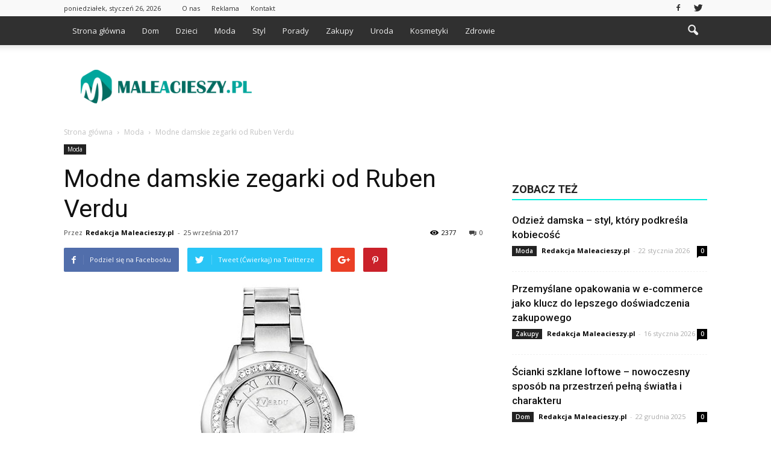

--- FILE ---
content_type: text/html; charset=UTF-8
request_url: https://www.maleacieszy.pl/modne-damskie-zegarki-od-ruben-verdu/
body_size: 107212
content:
<!doctype html >
<!--[if IE 8]>    <html class="ie8" lang="en"> <![endif]-->
<!--[if IE 9]>    <html class="ie9" lang="en"> <![endif]-->
<!--[if gt IE 8]><!--> <html lang="pl-PL"> <!--<![endif]-->
<head>
    <title>Modne damskie zegarki od Ruben Verdu | Maleacieszy.pl</title>
    <meta charset="UTF-8" />
    <meta name="viewport" content="width=device-width, initial-scale=1.0">
    <link rel="pingback" href="https://www.maleacieszy.pl/xmlrpc.php" />
    <meta property="og:image" content="https://www.maleacieszy.pl/wp-content/uploads/2017/09/ruben-verdu-maduro-silversilver.jpg" /><meta name="author" content="Redakcja Maleacieszy.pl">
<link rel='dns-prefetch' href='//s0.wp.com' />
<link rel='dns-prefetch' href='//fonts.googleapis.com' />
<link rel='dns-prefetch' href='//s.w.org' />
<link rel="alternate" type="application/rss+xml" title="Maleacieszy.pl &raquo; Kanał z wpisami" href="https://www.maleacieszy.pl/feed/" />
<link rel="alternate" type="application/rss+xml" title="Maleacieszy.pl &raquo; Kanał z komentarzami" href="https://www.maleacieszy.pl/comments/feed/" />
<link rel="alternate" type="application/rss+xml" title="Maleacieszy.pl &raquo; Modne damskie zegarki od Ruben Verdu Kanał z komentarzami" href="https://www.maleacieszy.pl/modne-damskie-zegarki-od-ruben-verdu/feed/" />
		<script type="text/javascript">
			window._wpemojiSettings = {"baseUrl":"https:\/\/s.w.org\/images\/core\/emoji\/11\/72x72\/","ext":".png","svgUrl":"https:\/\/s.w.org\/images\/core\/emoji\/11\/svg\/","svgExt":".svg","source":{"concatemoji":"https:\/\/www.maleacieszy.pl\/wp-includes\/js\/wp-emoji-release.min.js?ver=4.9.26"}};
			!function(e,a,t){var n,r,o,i=a.createElement("canvas"),p=i.getContext&&i.getContext("2d");function s(e,t){var a=String.fromCharCode;p.clearRect(0,0,i.width,i.height),p.fillText(a.apply(this,e),0,0);e=i.toDataURL();return p.clearRect(0,0,i.width,i.height),p.fillText(a.apply(this,t),0,0),e===i.toDataURL()}function c(e){var t=a.createElement("script");t.src=e,t.defer=t.type="text/javascript",a.getElementsByTagName("head")[0].appendChild(t)}for(o=Array("flag","emoji"),t.supports={everything:!0,everythingExceptFlag:!0},r=0;r<o.length;r++)t.supports[o[r]]=function(e){if(!p||!p.fillText)return!1;switch(p.textBaseline="top",p.font="600 32px Arial",e){case"flag":return s([55356,56826,55356,56819],[55356,56826,8203,55356,56819])?!1:!s([55356,57332,56128,56423,56128,56418,56128,56421,56128,56430,56128,56423,56128,56447],[55356,57332,8203,56128,56423,8203,56128,56418,8203,56128,56421,8203,56128,56430,8203,56128,56423,8203,56128,56447]);case"emoji":return!s([55358,56760,9792,65039],[55358,56760,8203,9792,65039])}return!1}(o[r]),t.supports.everything=t.supports.everything&&t.supports[o[r]],"flag"!==o[r]&&(t.supports.everythingExceptFlag=t.supports.everythingExceptFlag&&t.supports[o[r]]);t.supports.everythingExceptFlag=t.supports.everythingExceptFlag&&!t.supports.flag,t.DOMReady=!1,t.readyCallback=function(){t.DOMReady=!0},t.supports.everything||(n=function(){t.readyCallback()},a.addEventListener?(a.addEventListener("DOMContentLoaded",n,!1),e.addEventListener("load",n,!1)):(e.attachEvent("onload",n),a.attachEvent("onreadystatechange",function(){"complete"===a.readyState&&t.readyCallback()})),(n=t.source||{}).concatemoji?c(n.concatemoji):n.wpemoji&&n.twemoji&&(c(n.twemoji),c(n.wpemoji)))}(window,document,window._wpemojiSettings);
		</script>
		<style type="text/css">
img.wp-smiley,
img.emoji {
	display: inline !important;
	border: none !important;
	box-shadow: none !important;
	height: 1em !important;
	width: 1em !important;
	margin: 0 .07em !important;
	vertical-align: -0.1em !important;
	background: none !important;
	padding: 0 !important;
}
</style>
<link rel='stylesheet' id='yasrcss-css'  href='https://www.maleacieszy.pl/wp-content/plugins/yet-another-stars-rating/css/yasr.css' type='text/css' media='all' />
<style id='yasrcss-inline-css' type='text/css'>

		.rateit .rateit-range {
			background: url(https://www.maleacieszy.pl/wp-content/plugins/yet-another-stars-rating/img/stars_16_flat.png) left 0px !important;
		}

		.rateit .rateit-hover {
			background: url(https://www.maleacieszy.pl/wp-content/plugins/yet-another-stars-rating/img/stars_16_flat.png) left -21px !important;
		}

		.rateit .rateit-selected {
			background: url(https://www.maleacieszy.pl/wp-content/plugins/yet-another-stars-rating/img/stars_16_flat.png) left -42px !important;
		}

		div.medium .rateit-range {
			/*White*/
			background: url(https://www.maleacieszy.pl/wp-content/plugins/yet-another-stars-rating/img/stars_24_flat.png) left 0px !important;
		}

		div.medium .rateit-hover {
			/*Red*/
			background: url(https://www.maleacieszy.pl/wp-content/plugins/yet-another-stars-rating/img/stars_24_flat.png) left -29px !important;
		}

		div.medium .rateit-selected {
			/*Yellow*/
			background: url(https://www.maleacieszy.pl/wp-content/plugins/yet-another-stars-rating/img/stars_24_flat.png) left -58px !important;
		}

		/* Creating set 32 */

		div.bigstars .rateit-range {
			/*White*/
			background: url(https://www.maleacieszy.pl/wp-content/plugins/yet-another-stars-rating/img/stars_32_flat.png) left 0px !important;
		}

		div.bigstars .rateit-hover{
			/*red*/
			background: url(https://www.maleacieszy.pl/wp-content/plugins/yet-another-stars-rating/img/stars_32_flat.png) left -37px !important;
		}

		div.bigstars .rateit-selected
		{
			/*Gold*/
			background: url(https://www.maleacieszy.pl/wp-content/plugins/yet-another-stars-rating/img/stars_32_flat.png) left -74px !important;
		}

	
</style>
<link rel='stylesheet' id='jquery-ui-css'  href='https://www.maleacieszy.pl/wp-content/plugins/yet-another-stars-rating/css/jquery-ui.css?ver=1.11.2' type='text/css' media='all' />
<link rel='stylesheet' id='dashicons-css'  href='https://www.maleacieszy.pl/wp-includes/css/dashicons.min.css?ver=4.9.26' type='text/css' media='all' />
<link rel='stylesheet' id='yasrcsslightscheme-css'  href='https://www.maleacieszy.pl/wp-content/plugins/yet-another-stars-rating/css/yasr-table-light.css' type='text/css' media='all' />
<link rel='stylesheet' id='google_font_open_sans-css'  href='https://fonts.googleapis.com/css?family=Open+Sans%3A300italic%2C400italic%2C600italic%2C400%2C600%2C700&#038;ver=4.9.26' type='text/css' media='all' />
<link rel='stylesheet' id='google_font_roboto-css'  href='https://fonts.googleapis.com/css?family=Roboto%3A500%2C400italic%2C700%2C900%2C500italic%2C400%2C300&#038;ver=4.9.26' type='text/css' media='all' />
<!-- Inline jetpack_facebook_likebox -->
<style id='jetpack_facebook_likebox-inline-css' type='text/css'>
.widget_facebook_likebox {
	overflow: hidden;
}

</style>
<link rel='stylesheet' id='js_composer_front-css'  href='https://www.maleacieszy.pl/wp-content/plugins/js_composer/assets/css/js_composer.min.css?ver=4.12.1' type='text/css' media='all' />
<link rel='stylesheet' id='td-theme-css'  href='https://www.maleacieszy.pl/wp-content/themes/Newspaper/style.css?ver=7.5' type='text/css' media='all' />
<link rel='stylesheet' id='td-theme-demo-style-css'  href='https://www.maleacieszy.pl/wp-content/themes/Newspaper/includes/demos/magazine/demo_style.css?ver=7.5' type='text/css' media='all' />
<link rel='stylesheet' id='jetpack_css-css'  href='https://www.maleacieszy.pl/wp-content/plugins/jetpack/css/jetpack.css?ver=4.4.5' type='text/css' media='all' />
<script type='text/javascript' src='https://www.maleacieszy.pl/wp-includes/js/jquery/jquery.js?ver=1.12.4'></script>
<script type='text/javascript' src='https://www.maleacieszy.pl/wp-includes/js/jquery/jquery-migrate.min.js?ver=1.4.1'></script>
<link rel='https://api.w.org/' href='https://www.maleacieszy.pl/wp-json/' />
<link rel="EditURI" type="application/rsd+xml" title="RSD" href="https://www.maleacieszy.pl/xmlrpc.php?rsd" />
<link rel="wlwmanifest" type="application/wlwmanifest+xml" href="https://www.maleacieszy.pl/wp-includes/wlwmanifest.xml" /> 
<link rel='prev' title='Kierunek: Walia' href='https://www.maleacieszy.pl/kierunek-walia/' />
<link rel='next' title='Sztuka dawania prezentów' href='https://www.maleacieszy.pl/sztuka-dawania-prezentow/' />
<meta name="generator" content="WordPress 4.9.26" />
<link rel="canonical" href="https://www.maleacieszy.pl/modne-damskie-zegarki-od-ruben-verdu/" />
<link rel='shortlink' href='https://www.maleacieszy.pl/?p=196' />
<link rel="alternate" type="application/json+oembed" href="https://www.maleacieszy.pl/wp-json/oembed/1.0/embed?url=https%3A%2F%2Fwww.maleacieszy.pl%2Fmodne-damskie-zegarki-od-ruben-verdu%2F" />
<link rel="alternate" type="text/xml+oembed" href="https://www.maleacieszy.pl/wp-json/oembed/1.0/embed?url=https%3A%2F%2Fwww.maleacieszy.pl%2Fmodne-damskie-zegarki-od-ruben-verdu%2F&#038;format=xml" />
<!--[if lt IE 9]><script src="https://html5shim.googlecode.com/svn/trunk/html5.js"></script><![endif]-->
    <meta name="generator" content="Powered by Visual Composer - drag and drop page builder for WordPress."/>
<!--[if lte IE 9]><link rel="stylesheet" type="text/css" href="https://www.maleacieszy.pl/wp-content/plugins/js_composer/assets/css/vc_lte_ie9.min.css" media="screen"><![endif]--><!--[if IE  8]><link rel="stylesheet" type="text/css" href="https://www.maleacieszy.pl/wp-content/plugins/js_composer/assets/css/vc-ie8.min.css" media="screen"><![endif]-->
<!-- Jetpack Open Graph Tags -->
<meta property="og:type" content="article" />
<meta property="og:title" content="Modne damskie zegarki od Ruben Verdu" />
<meta property="og:url" content="https://www.maleacieszy.pl/modne-damskie-zegarki-od-ruben-verdu/" />
<meta property="og:description" content="Większość kobiet niezwykle ceni sobie wszelkie dodatki, które stanowią uzupełnienie stylizacji. Z tego powodu panie chętnie sięgają po kolczyki, wisiorki, bransolety i pierścionki. Wśród dodatków m…" />
<meta property="article:published_time" content="2017-09-25T13:36:09+00:00" />
<meta property="article:modified_time" content="2017-09-25T13:36:09+00:00" />
<meta property="og:site_name" content="Maleacieszy.pl" />
<meta property="og:image" content="https://www.maleacieszy.pl/wp-content/uploads/2017/09/ruben-verdu-maduro-silversilver.jpg" />
<meta property="og:image:width" content="696" />
<meta property="og:image:height" content="465" />
<meta property="og:locale" content="pl_PL" />
<meta name="twitter:site" content="@maleacieszy" />
<meta name="twitter:image" content="https://www.maleacieszy.pl/wp-content/uploads/2017/09/ruben-verdu-maduro-silversilver.jpg?w=640" />
<meta name="twitter:card" content="summary_large_image" />
<meta name="twitter:creator" content="@maleacieszy" />

<!-- JS generated by theme -->

<script>
    
    

	    var tdBlocksArray = []; //here we store all the items for the current page

	    //td_block class - each ajax block uses a object of this class for requests
	    function tdBlock() {
		    this.id = '';
		    this.block_type = 1; //block type id (1-234 etc)
		    this.atts = '';
		    this.td_column_number = '';
		    this.td_current_page = 1; //
		    this.post_count = 0; //from wp
		    this.found_posts = 0; //from wp
		    this.max_num_pages = 0; //from wp
		    this.td_filter_value = ''; //current live filter value
		    this.is_ajax_running = false;
		    this.td_user_action = ''; // load more or infinite loader (used by the animation)
		    this.header_color = '';
		    this.ajax_pagination_infinite_stop = ''; //show load more at page x
	    }


        // td_js_generator - mini detector
        (function(){
            var htmlTag = document.getElementsByTagName("html")[0];

            if ( navigator.userAgent.indexOf("MSIE 10.0") > -1 ) {
                htmlTag.className += ' ie10';
            }

            if ( !!navigator.userAgent.match(/Trident.*rv\:11\./) ) {
                htmlTag.className += ' ie11';
            }

            if ( /(iPad|iPhone|iPod)/g.test(navigator.userAgent) ) {
                htmlTag.className += ' td-md-is-ios';
            }

            var user_agent = navigator.userAgent.toLowerCase();
            if ( user_agent.indexOf("android") > -1 ) {
                htmlTag.className += ' td-md-is-android';
            }

            if ( -1 !== navigator.userAgent.indexOf('Mac OS X')  ) {
                htmlTag.className += ' td-md-is-os-x';
            }

            if ( /chrom(e|ium)/.test(navigator.userAgent.toLowerCase()) ) {
               htmlTag.className += ' td-md-is-chrome';
            }

            if ( -1 !== navigator.userAgent.indexOf('Firefox') ) {
                htmlTag.className += ' td-md-is-firefox';
            }

            if ( -1 !== navigator.userAgent.indexOf('Safari') && -1 === navigator.userAgent.indexOf('Chrome') ) {
                htmlTag.className += ' td-md-is-safari';
            }

            if( -1 !== navigator.userAgent.indexOf('IEMobile') ){
                htmlTag.className += ' td-md-is-iemobile';
            }

        })();




        var tdLocalCache = {};

        ( function () {
            "use strict";

            tdLocalCache = {
                data: {},
                remove: function (resource_id) {
                    delete tdLocalCache.data[resource_id];
                },
                exist: function (resource_id) {
                    return tdLocalCache.data.hasOwnProperty(resource_id) && tdLocalCache.data[resource_id] !== null;
                },
                get: function (resource_id) {
                    return tdLocalCache.data[resource_id];
                },
                set: function (resource_id, cachedData) {
                    tdLocalCache.remove(resource_id);
                    tdLocalCache.data[resource_id] = cachedData;
                }
            };
        })();

    
    
var td_viewport_interval_list=[{"limitBottom":767,"sidebarWidth":228},{"limitBottom":1018,"sidebarWidth":300},{"limitBottom":1140,"sidebarWidth":324}];
var td_animation_stack_effect="type0";
var tds_animation_stack=true;
var td_animation_stack_specific_selectors=".entry-thumb, img";
var td_animation_stack_general_selectors=".td-animation-stack img, .post img";
var tds_general_modal_image="yes";
var td_ajax_url="https:\/\/www.maleacieszy.pl\/wp-admin\/admin-ajax.php?td_theme_name=Newspaper&v=7.5";
var td_get_template_directory_uri="https:\/\/www.maleacieszy.pl\/wp-content\/themes\/Newspaper";
var tds_snap_menu="smart_snap_always";
var tds_logo_on_sticky="show";
var tds_header_style="2";
var td_please_wait="Prosz\u0119 czeka\u0107 ...";
var td_email_user_pass_incorrect="U\u017cytkownik lub has\u0142o niepoprawne!";
var td_email_user_incorrect="E-mail lub nazwa u\u017cytkownika jest niepoprawna!";
var td_email_incorrect="E-mail niepoprawny!";
var tds_more_articles_on_post_enable="show";
var tds_more_articles_on_post_time_to_wait="";
var tds_more_articles_on_post_pages_distance_from_top=0;
var tds_theme_color_site_wide="#00eddf";
var tds_smart_sidebar="enabled";
var tdThemeName="Newspaper";
var td_magnific_popup_translation_tPrev="Poprzedni (Strza\u0142ka w lewo)";
var td_magnific_popup_translation_tNext="Nast\u0119pny (Strza\u0142ka w prawo)";
var td_magnific_popup_translation_tCounter="%curr% z %total%";
var td_magnific_popup_translation_ajax_tError="Zawarto\u015b\u0107 z %url% nie mo\u017ce by\u0107 za\u0142adowana.";
var td_magnific_popup_translation_image_tError="Obraz #%curr% nie mo\u017ce by\u0107 za\u0142adowany.";
var td_ad_background_click_link="";
var td_ad_background_click_target="";
</script>


<!-- Header style compiled by theme -->

<style>
    
.td-header-wrap .black-menu .sf-menu > .current-menu-item > a,
    .td-header-wrap .black-menu .sf-menu > .current-menu-ancestor > a,
    .td-header-wrap .black-menu .sf-menu > .current-category-ancestor > a,
    .td-header-wrap .black-menu .sf-menu > li > a:hover,
    .td-header-wrap .black-menu .sf-menu > .sfHover > a,
    .td-header-style-12 .td-header-menu-wrap-full,
    .sf-menu > .current-menu-item > a:after,
    .sf-menu > .current-menu-ancestor > a:after,
    .sf-menu > .current-category-ancestor > a:after,
    .sf-menu > li:hover > a:after,
    .sf-menu > .sfHover > a:after,
    .sf-menu ul .td-menu-item > a:hover,
    .sf-menu ul .sfHover > a,
    .sf-menu ul .current-menu-ancestor > a,
    .sf-menu ul .current-category-ancestor > a,
    .sf-menu ul .current-menu-item > a,
    .td-header-style-12 .td-affix,
    .header-search-wrap .td-drop-down-search:after,
    .header-search-wrap .td-drop-down-search .btn:hover,
    input[type=submit]:hover,
    .td-read-more a,
    .td-post-category:hover,
    .td-grid-style-1.td-hover-1 .td-big-grid-post:hover .td-post-category,
    .td-grid-style-5.td-hover-1 .td-big-grid-post:hover .td-post-category,
    .td_top_authors .td-active .td-author-post-count,
    .td_top_authors .td-active .td-author-comments-count,
    .td_top_authors .td_mod_wrap:hover .td-author-post-count,
    .td_top_authors .td_mod_wrap:hover .td-author-comments-count,
    .td-404-sub-sub-title a:hover,
    .td-search-form-widget .wpb_button:hover,
    .td-rating-bar-wrap div,
    .td_category_template_3 .td-current-sub-category,
    .dropcap,
    .td_wrapper_video_playlist .td_video_controls_playlist_wrapper,
    .wpb_default,
    .wpb_default:hover,
    .td-left-smart-list:hover,
    .td-right-smart-list:hover,
    .woocommerce-checkout .woocommerce input.button:hover,
    .woocommerce-page .woocommerce a.button:hover,
    .woocommerce-account div.woocommerce .button:hover,
    #bbpress-forums button:hover,
    .bbp_widget_login .button:hover,
    .td-footer-wrapper .td-post-category,
    .td-footer-wrapper .widget_product_search input[type="submit"]:hover,
    .woocommerce .product a.button:hover,
    .woocommerce .product #respond input#submit:hover,
    .woocommerce .checkout input#place_order:hover,
    .woocommerce .woocommerce.widget .button:hover,
    .single-product .product .summary .cart .button:hover,
    .woocommerce-cart .woocommerce table.cart .button:hover,
    .woocommerce-cart .woocommerce .shipping-calculator-form .button:hover,
    .td-next-prev-wrap a:hover,
    .td-load-more-wrap a:hover,
    .td-post-small-box a:hover,
    .page-nav .current,
    .page-nav:first-child > div,
    .td_category_template_8 .td-category-header .td-category a.td-current-sub-category,
    .td_category_template_4 .td-category-siblings .td-category a:hover,
    #bbpress-forums .bbp-pagination .current,
    #bbpress-forums #bbp-single-user-details #bbp-user-navigation li.current a,
    .td-theme-slider:hover .slide-meta-cat a,
    a.vc_btn-black:hover,
    .td-trending-now-wrapper:hover .td-trending-now-title,
    .td-scroll-up,
    .td-smart-list-button:hover,
    .td-weather-information:before,
    .td-weather-week:before,
    .td_block_exchange .td-exchange-header:before,
    .td_block_big_grid_9.td-grid-style-1 .td-post-category,
    .td_block_big_grid_9.td-grid-style-5 .td-post-category,
    .td-grid-style-6.td-hover-1 .td-module-thumb:after {
        background-color: #00eddf;
    }

    .woocommerce .woocommerce-message .button:hover,
    .woocommerce .woocommerce-error .button:hover,
    .woocommerce .woocommerce-info .button:hover {
        background-color: #00eddf !important;
    }

    .woocommerce .product .onsale,
    .woocommerce.widget .ui-slider .ui-slider-handle {
        background: none #00eddf;
    }

    .woocommerce.widget.widget_layered_nav_filters ul li a {
        background: none repeat scroll 0 0 #00eddf !important;
    }

    a,
    cite a:hover,
    .td_mega_menu_sub_cats .cur-sub-cat,
    .td-mega-span h3 a:hover,
    .td_mod_mega_menu:hover .entry-title a,
    .header-search-wrap .result-msg a:hover,
    .top-header-menu li a:hover,
    .top-header-menu .current-menu-item > a,
    .top-header-menu .current-menu-ancestor > a,
    .top-header-menu .current-category-ancestor > a,
    .td-social-icon-wrap > a:hover,
    .td-header-sp-top-widget .td-social-icon-wrap a:hover,
    .td-page-content blockquote p,
    .td-post-content blockquote p,
    .mce-content-body blockquote p,
    .comment-content blockquote p,
    .wpb_text_column blockquote p,
    .td_block_text_with_title blockquote p,
    .td_module_wrap:hover .entry-title a,
    .td-subcat-filter .td-subcat-list a:hover,
    .td-subcat-filter .td-subcat-dropdown a:hover,
    .td_quote_on_blocks,
    .dropcap2,
    .dropcap3,
    .td_top_authors .td-active .td-authors-name a,
    .td_top_authors .td_mod_wrap:hover .td-authors-name a,
    .td-post-next-prev-content a:hover,
    .author-box-wrap .td-author-social a:hover,
    .td-author-name a:hover,
    .td-author-url a:hover,
    .td_mod_related_posts:hover h3 > a,
    .td-post-template-11 .td-related-title .td-related-left:hover,
    .td-post-template-11 .td-related-title .td-related-right:hover,
    .td-post-template-11 .td-related-title .td-cur-simple-item,
    .td-post-template-11 .td_block_related_posts .td-next-prev-wrap a:hover,
    .comment-reply-link:hover,
    .logged-in-as a:hover,
    #cancel-comment-reply-link:hover,
    .td-search-query,
    .td-category-header .td-pulldown-category-filter-link:hover,
    .td-category-siblings .td-subcat-dropdown a:hover,
    .td-category-siblings .td-subcat-dropdown a.td-current-sub-category,
    .widget a:hover,
    .widget_calendar tfoot a:hover,
    .woocommerce a.added_to_cart:hover,
    #bbpress-forums li.bbp-header .bbp-reply-content span a:hover,
    #bbpress-forums .bbp-forum-freshness a:hover,
    #bbpress-forums .bbp-topic-freshness a:hover,
    #bbpress-forums .bbp-forums-list li a:hover,
    #bbpress-forums .bbp-forum-title:hover,
    #bbpress-forums .bbp-topic-permalink:hover,
    #bbpress-forums .bbp-topic-started-by a:hover,
    #bbpress-forums .bbp-topic-started-in a:hover,
    #bbpress-forums .bbp-body .super-sticky li.bbp-topic-title .bbp-topic-permalink,
    #bbpress-forums .bbp-body .sticky li.bbp-topic-title .bbp-topic-permalink,
    .widget_display_replies .bbp-author-name,
    .widget_display_topics .bbp-author-name,
    .footer-text-wrap .footer-email-wrap a,
    .td-subfooter-menu li a:hover,
    .footer-social-wrap a:hover,
    a.vc_btn-black:hover,
    .td-smart-list-dropdown-wrap .td-smart-list-button:hover,
    .td_module_17 .td-read-more a:hover,
    .td_module_18 .td-read-more a:hover,
    .td_module_19 .td-post-author-name a:hover,
    .td-instagram-user a {
        color: #00eddf;
    }

    a.vc_btn-black.vc_btn_square_outlined:hover,
    a.vc_btn-black.vc_btn_outlined:hover,
    .td-mega-menu-page .wpb_content_element ul li a:hover {
        color: #00eddf !important;
    }

    .td-next-prev-wrap a:hover,
    .td-load-more-wrap a:hover,
    .td-post-small-box a:hover,
    .page-nav .current,
    .page-nav:first-child > div,
    .td_category_template_8 .td-category-header .td-category a.td-current-sub-category,
    .td_category_template_4 .td-category-siblings .td-category a:hover,
    #bbpress-forums .bbp-pagination .current,
    .post .td_quote_box,
    .page .td_quote_box,
    a.vc_btn-black:hover {
        border-color: #00eddf;
    }

    .td_wrapper_video_playlist .td_video_currently_playing:after {
        border-color: #00eddf !important;
    }

    .header-search-wrap .td-drop-down-search:before {
        border-color: transparent transparent #00eddf transparent;
    }

    .block-title > span,
    .block-title > a,
    .block-title > label,
    .widgettitle,
    .widgettitle:after,
    .td-trending-now-title,
    .td-trending-now-wrapper:hover .td-trending-now-title,
    .wpb_tabs li.ui-tabs-active a,
    .wpb_tabs li:hover a,
    .vc_tta-container .vc_tta-color-grey.vc_tta-tabs-position-top.vc_tta-style-classic .vc_tta-tabs-container .vc_tta-tab.vc_active > a,
    .vc_tta-container .vc_tta-color-grey.vc_tta-tabs-position-top.vc_tta-style-classic .vc_tta-tabs-container .vc_tta-tab:hover > a,
    .td-related-title .td-cur-simple-item,
    .woocommerce .product .products h2,
    .td-subcat-filter .td-subcat-dropdown:hover .td-subcat-more {
    	background-color: #00eddf;
    }

    .woocommerce div.product .woocommerce-tabs ul.tabs li.active {
    	background-color: #00eddf !important;
    }

    .block-title,
    .td-related-title,
    .wpb_tabs .wpb_tabs_nav,
    .vc_tta-container .vc_tta-color-grey.vc_tta-tabs-position-top.vc_tta-style-classic .vc_tta-tabs-container,
    .woocommerce div.product .woocommerce-tabs ul.tabs:before {
        border-color: #00eddf;
    }
    .td_block_wrap .td-subcat-item .td-cur-simple-item {
	    color: #00eddf;
	}


    
    .td-grid-style-4 .entry-title
    {
        background-color: rgba(0, 237, 223, 0.7);
    }

    
    .block-title > span,
    .block-title > span > a,
    .widget_rss .block-title .rsswidget,
    .block-title > a,
    .widgettitle,
    .widgettitle > a,
    .td-trending-now-title,
    .wpb_tabs li.ui-tabs-active a,
    .wpb_tabs li:hover a,
    .vc_tta-container .vc_tta-color-grey.vc_tta-tabs-position-top.vc_tta-style-classic .vc_tta-tabs-container .vc_tta-tab.vc_active > a,
    .vc_tta-container .vc_tta-color-grey.vc_tta-tabs-position-top.vc_tta-style-classic .vc_tta-tabs-container .vc_tta-tab:hover > a,
    .td-related-title .td-cur-simple-item,
    .woocommerce div.product .woocommerce-tabs ul.tabs li.active,
    .woocommerce .product .products h2 {
    	color: #222222;
    }


    
    .td-header-wrap .td-header-top-menu-full,
    .td-header-wrap .top-header-menu .sub-menu {
        background-color: #f9f9f9;
    }
    .td-header-style-8 .td-header-top-menu-full {
        background-color: transparent;
    }
    .td-header-style-8 .td-header-top-menu-full .td-header-top-menu {
        background-color: #f9f9f9;
        padding-left: 15px;
        padding-right: 15px;
    }

    .td-header-wrap .td-header-top-menu-full .td-header-top-menu,
    .td-header-wrap .td-header-top-menu-full {
        border-bottom: none;
    }


    
    .td-header-top-menu,
    .td-header-top-menu a,
    .td-header-wrap .td-header-top-menu-full .td-header-top-menu,
    .td-header-wrap .td-header-top-menu-full a,
    .td-header-style-8 .td-header-top-menu,
    .td-header-style-8 .td-header-top-menu a {
        color: #2f2f2f;
    }

    
    .top-header-menu .current-menu-item > a,
    .top-header-menu .current-menu-ancestor > a,
    .top-header-menu .current-category-ancestor > a,
    .top-header-menu li a:hover {
        color: #009688;
    }

    
    .td-header-wrap .td-header-sp-top-widget .td-icon-font {
        color: #2f2f2f;
    }

    
    .td-header-wrap .td-header-sp-top-widget i.td-icon-font:hover {
        color: #009688;
    }


    
    .td-header-wrap .td-header-menu-wrap-full,
    .sf-menu > .current-menu-ancestor > a,
    .sf-menu > .current-category-ancestor > a,
    .td-header-menu-wrap.td-affix,
    .td-header-style-3 .td-header-main-menu,
    .td-header-style-3 .td-affix .td-header-main-menu,
    .td-header-style-4 .td-header-main-menu,
    .td-header-style-4 .td-affix .td-header-main-menu,
    .td-header-style-8 .td-header-menu-wrap.td-affix,
    .td-header-style-8 .td-header-top-menu-full {
		background-color: #303030;
    }


    .td-boxed-layout .td-header-style-3 .td-header-menu-wrap,
    .td-boxed-layout .td-header-style-4 .td-header-menu-wrap {
    	background-color: #303030 !important;
    }


    @media (min-width: 1019px) {
        .td-header-style-1 .td-header-sp-recs,
        .td-header-style-1 .td-header-sp-logo {
            margin-bottom: 28px;
        }
    }

    @media (min-width: 768px) and (max-width: 1018px) {
        .td-header-style-1 .td-header-sp-recs,
        .td-header-style-1 .td-header-sp-logo {
            margin-bottom: 14px;
        }
    }

    .td-header-style-7 .td-header-top-menu {
        border-bottom: none;
    }


    
    .sf-menu ul .td-menu-item > a:hover,
    .sf-menu ul .sfHover > a,
    .sf-menu ul .current-menu-ancestor > a,
    .sf-menu ul .current-category-ancestor > a,
    .sf-menu ul .current-menu-item > a,
    .sf-menu > .current-menu-item > a:after,
    .sf-menu > .current-menu-ancestor > a:after,
    .sf-menu > .current-category-ancestor > a:after,
    .sf-menu > li:hover > a:after,
    .sf-menu > .sfHover > a:after,
    .td_block_mega_menu .td-next-prev-wrap a:hover,
    .td-mega-span .td-post-category:hover,
    .td-header-wrap .black-menu .sf-menu > li > a:hover,
    .td-header-wrap .black-menu .sf-menu > .current-menu-ancestor > a,
    .td-header-wrap .black-menu .sf-menu > .sfHover > a,
    .header-search-wrap .td-drop-down-search:after,
    .header-search-wrap .td-drop-down-search .btn:hover,
    .td-header-wrap .black-menu .sf-menu > .current-menu-item > a,
    .td-header-wrap .black-menu .sf-menu > .current-menu-ancestor > a,
    .td-header-wrap .black-menu .sf-menu > .current-category-ancestor > a {
        background-color: #046d62;
    }


    .td_block_mega_menu .td-next-prev-wrap a:hover {
        border-color: #046d62;
    }

    .header-search-wrap .td-drop-down-search:before {
        border-color: transparent transparent #046d62 transparent;
    }

    .td_mega_menu_sub_cats .cur-sub-cat,
    .td_mod_mega_menu:hover .entry-title a {
        color: #046d62;
    }


    
    .td-header-wrap .td-header-menu-wrap .sf-menu > li > a,
    .td-header-wrap .header-search-wrap .td-icon-search {
        color: #efefef;
    }


    
    .td-menu-background:before,
    .td-search-background:before {
        background: rgba(69,132,112,0.85);
        background: -moz-linear-gradient(top, rgba(69,132,112,0.85) 0%, rgba(18,129,153,0.85) 100%);
        background: -webkit-gradient(left top, left bottom, color-stop(0%, rgba(69,132,112,0.85)), color-stop(100%, rgba(18,129,153,0.85)));
        background: -webkit-linear-gradient(top, rgba(69,132,112,0.85) 0%, rgba(18,129,153,0.85) 100%);
        background: -o-linear-gradient(top, rgba(69,132,112,0.85) 0%, @mobileu_gradient_two_mob 100%);
        background: -ms-linear-gradient(top, rgba(69,132,112,0.85) 0%, rgba(18,129,153,0.85) 100%);
        background: linear-gradient(to bottom, rgba(69,132,112,0.85) 0%, rgba(18,129,153,0.85) 100%);
        filter: progid:DXImageTransform.Microsoft.gradient( startColorstr='rgba(69,132,112,0.85)', endColorstr='rgba(18,129,153,0.85)', GradientType=0 );
    }

    
    .td-mobile-content .current-menu-item > a,
    .td-mobile-content .current-menu-ancestor > a,
    .td-mobile-content .current-category-ancestor > a,
    #td-mobile-nav .td-menu-login-section a:hover,
    #td-mobile-nav .td-register-section a:hover,
    #td-mobile-nav .td-menu-socials-wrap a:hover i,
    .td-search-close a:hover i {
        color: #e9ed6c;
    }

    
    .td-footer-wrapper {
        background-color: #f9f9f9;
    }

    
    .td-footer-wrapper,
    .td-footer-wrapper a,
    .td-footer-wrapper .block-title a,
    .td-footer-wrapper .block-title span,
    .td-footer-wrapper .block-title label,
    .td-footer-wrapper .td-excerpt,
    .td-footer-wrapper .td-post-author-name span,
    .td-footer-wrapper .td-post-date,
    .td-footer-wrapper .td-social-style3 .td_social_type a,
    .td-footer-wrapper .td-social-style3,
    .td-footer-wrapper .td-social-style4 .td_social_type a,
    .td-footer-wrapper .td-social-style4,
    .td-footer-wrapper .td-social-style9,
    .td-footer-wrapper .td-social-style10,
    .td-footer-wrapper .td-social-style2 .td_social_type a,
    .td-footer-wrapper .td-social-style8 .td_social_type a,
    .td-footer-wrapper .td-social-style2 .td_social_type,
    .td-footer-wrapper .td-social-style8 .td_social_type,
    .td-footer-template-13 .td-social-name {
        color: #000000;
    }

    .td-footer-wrapper .widget_calendar th,
    .td-footer-wrapper .widget_calendar td,
    .td-footer-wrapper .td-social-style2 .td_social_type .td-social-box,
    .td-footer-wrapper .td-social-style8 .td_social_type .td-social-box,
    .td-social-style-2 .td-icon-font:after {
        border-color: #000000;
    }

    .td-footer-wrapper .td-module-comments a,
    .td-footer-wrapper .td-post-category,
    .td-footer-wrapper .td-slide-meta .td-post-author-name span,
    .td-footer-wrapper .td-slide-meta .td-post-date {
        color: #fff;
    }

    
    .td-footer-bottom-full .td-container::before {
        background-color: rgba(0, 0, 0, 0.1);
    }

    
	.td-footer-wrapper .block-title > span,
    .td-footer-wrapper .block-title > a,
    .td-footer-wrapper .widgettitle {
    	color: #000000;
    }

    
    .td-footer-wrapper::before {
        background-size: 100% auto;
    }

    
    .td-footer-wrapper::before {
        opacity: 0.6;
    }



    
    .top-header-menu > li > a,
    .td-weather-top-widget .td-weather-now .td-big-degrees,
    .td-weather-top-widget .td-weather-header .td-weather-city,
    .td-header-sp-top-menu .td_data_time {
        line-height:27px;
	
    }
    
    ul.sf-menu > .td-menu-item > a {
        font-size:13px;
	font-weight:normal;
	text-transform:none;
	
    }
    
    .block-title > span,
    .block-title > a,
    .widgettitle,
    .td-trending-now-title,
    .wpb_tabs li a,
    .vc_tta-container .vc_tta-color-grey.vc_tta-tabs-position-top.vc_tta-style-classic .vc_tta-tabs-container .vc_tta-tab > a,
    .td-related-title a,
    .woocommerce div.product .woocommerce-tabs ul.tabs li a,
    .woocommerce .product .products h2 {
        font-size:18px;
	font-weight:bold;
	text-transform:uppercase;
	
    }
    
    .top-header-menu > li,
    .td-header-sp-top-menu,
    #td-outer-wrap .td-header-sp-top-widget {
        line-height: 27px;
    }



/* Style generated by theme for demo: magazine */

.td-magazine .td-header-style-1 .td-header-gradient::before,
		.td-magazine .td-header-style-1 .td-mega-span .td-post-category:hover,
		.td-magazine .td-header-style-1 .header-search-wrap .td-drop-down-search::after {
			background-color: #00eddf;
		}

		.td-magazine .td-header-style-1 .td_mod_mega_menu:hover .entry-title a,
		.td-magazine .td-header-style-1 .td_mega_menu_sub_cats .cur-sub-cat,
		.td-magazine .vc_tta-container .vc_tta-color-grey.vc_tta-tabs-position-top.vc_tta-style-classic .vc_tta-tabs-container .vc_tta-tab.vc_active > a,
		.td-magazine .vc_tta-container .vc_tta-color-grey.vc_tta-tabs-position-top.vc_tta-style-classic .vc_tta-tabs-container .vc_tta-tab:hover > a,
		.td-magazine .td-related-title .td-cur-simple-item {
			color: #00eddf;
		}

		.td-magazine .td-header-style-1 .header-search-wrap .td-drop-down-search::before {
			border-color: transparent transparent #00eddf;
		}

		.td-magazine .td-header-style-1 .td-header-top-menu-full {
			border-top-color: #00eddf;
		}
</style>

<script>
  (function(i,s,o,g,r,a,m){i['GoogleAnalyticsObject']=r;i[r]=i[r]||function(){
  (i[r].q=i[r].q||[]).push(arguments)},i[r].l=1*new Date();a=s.createElement(o),
  m=s.getElementsByTagName(o)[0];a.async=1;a.src=g;m.parentNode.insertBefore(a,m)
  })(window,document,'script','https://www.google-analytics.com/analytics.js','ga');

  ga('create', 'UA-87958671-1', 'auto');
  ga('send', 'pageview');

</script><noscript><style type="text/css"> .wpb_animate_when_almost_visible { opacity: 1; }</style></noscript></head>

<body class="post-template-default single single-post postid-196 single-format-standard modne-damskie-zegarki-od-ruben-verdu td-magazine wpb-js-composer js-comp-ver-4.12.1 vc_responsive td-animation-stack-type0 td-full-layout" itemscope="itemscope" itemtype="https://schema.org/WebPage">

        <div class="td-scroll-up"><i class="td-icon-menu-up"></i></div>
    
    <div class="td-menu-background"></div>
<div id="td-mobile-nav">
    <div class="td-mobile-container">
        <!-- mobile menu top section -->
        <div class="td-menu-socials-wrap">
            <!-- socials -->
            <div class="td-menu-socials">
                
        <span class="td-social-icon-wrap">
            <a target="_blank" href="https://www.facebook.com/Maleacieszypl-1270865382955373/" title="Facebook">
                <i class="td-icon-font td-icon-facebook"></i>
            </a>
        </span>
        <span class="td-social-icon-wrap">
            <a target="_blank" href="https://twitter.com/maleacieszy" title="Twitter">
                <i class="td-icon-font td-icon-twitter"></i>
            </a>
        </span>            </div>
            <!-- close button -->
            <div class="td-mobile-close">
                <a href="#"><i class="td-icon-close-mobile"></i></a>
            </div>
        </div>

        <!-- login section -->
        
        <!-- menu section -->
        <div class="td-mobile-content">
            <div class="menu-menu-container"><ul id="menu-menu" class="td-mobile-main-menu"><li id="menu-item-92" class="menu-item menu-item-type-post_type menu-item-object-page menu-item-home menu-item-first menu-item-92"><a href="https://www.maleacieszy.pl/">Strona główna</a></li>
<li id="menu-item-395" class="menu-item menu-item-type-taxonomy menu-item-object-category menu-item-395"><a href="https://www.maleacieszy.pl/category/dom/">Dom</a></li>
<li id="menu-item-3833" class="menu-item menu-item-type-taxonomy menu-item-object-category menu-item-3833"><a href="https://www.maleacieszy.pl/category/dzieci/">Dzieci</a></li>
<li id="menu-item-83" class="menu-item menu-item-type-taxonomy menu-item-object-category current-post-ancestor current-menu-parent current-post-parent menu-item-83"><a href="https://www.maleacieszy.pl/category/moda/">Moda</a></li>
<li id="menu-item-84" class="menu-item menu-item-type-taxonomy menu-item-object-category menu-item-84"><a href="https://www.maleacieszy.pl/category/styl/">Styl</a></li>
<li id="menu-item-85" class="menu-item menu-item-type-taxonomy menu-item-object-category menu-item-85"><a href="https://www.maleacieszy.pl/category/porady/">Porady</a></li>
<li id="menu-item-3834" class="menu-item menu-item-type-taxonomy menu-item-object-category menu-item-3834"><a href="https://www.maleacieszy.pl/category/zakupy/">Zakupy</a></li>
<li id="menu-item-86" class="menu-item menu-item-type-taxonomy menu-item-object-category menu-item-86"><a href="https://www.maleacieszy.pl/category/uroda/">Uroda</a></li>
<li id="menu-item-87" class="menu-item menu-item-type-taxonomy menu-item-object-category menu-item-87"><a href="https://www.maleacieszy.pl/category/kosmetyki/">Kosmetyki</a></li>
<li id="menu-item-88" class="menu-item menu-item-type-taxonomy menu-item-object-category menu-item-88"><a href="https://www.maleacieszy.pl/category/zdrowie/">Zdrowie</a></li>
</ul></div>        </div>
    </div>

    <!-- register/login section -->
    </div>    <div class="td-search-background"></div>
<div class="td-search-wrap-mob">
	<div class="td-drop-down-search" aria-labelledby="td-header-search-button">
		<form method="get" class="td-search-form" action="https://www.maleacieszy.pl/">
			<!-- close button -->
			<div class="td-search-close">
				<a href="#"><i class="td-icon-close-mobile"></i></a>
			</div>
			<div role="search" class="td-search-input">
				<span>Wyszukiwanie</span>
				<input id="td-header-search-mob" type="text" value="" name="s" autocomplete="off" />
			</div>
		</form>
		<div id="td-aj-search-mob"></div>
	</div>
</div>    
    
    <div id="td-outer-wrap">
    
        <!--
Header style 2
-->

<div class="td-header-wrap td-header-style-2">

    <div class="td-header-top-menu-full">
        <div class="td-container td-header-row td-header-top-menu">
            
    <div class="top-bar-style-1">
        
<div class="td-header-sp-top-menu">


	        <div class="td_data_time">
            <div >

                poniedziałek, styczeń 26, 2026
            </div>
        </div>
    <div class="menu-top-container"><ul id="menu-top" class="top-header-menu"><li id="menu-item-91" class="menu-item menu-item-type-post_type menu-item-object-page menu-item-first td-menu-item td-normal-menu menu-item-91"><a href="https://www.maleacieszy.pl/o-nas/">O nas</a></li>
<li id="menu-item-90" class="menu-item menu-item-type-post_type menu-item-object-page td-menu-item td-normal-menu menu-item-90"><a href="https://www.maleacieszy.pl/reklama/">Reklama</a></li>
<li id="menu-item-89" class="menu-item menu-item-type-post_type menu-item-object-page td-menu-item td-normal-menu menu-item-89"><a href="https://www.maleacieszy.pl/kontakt/">Kontakt</a></li>
</ul></div></div>
        <div class="td-header-sp-top-widget">
    
        <span class="td-social-icon-wrap">
            <a target="_blank" href="https://www.facebook.com/Maleacieszypl-1270865382955373/" title="Facebook">
                <i class="td-icon-font td-icon-facebook"></i>
            </a>
        </span>
        <span class="td-social-icon-wrap">
            <a target="_blank" href="https://twitter.com/maleacieszy" title="Twitter">
                <i class="td-icon-font td-icon-twitter"></i>
            </a>
        </span></div>
    </div>

<!-- LOGIN MODAL -->

                <div  id="login-form" class="white-popup-block mfp-hide mfp-with-anim">
                    <div class="td-login-wrap">
                        <a href="#" class="td-back-button"><i class="td-icon-modal-back"></i></a>
                        <div id="td-login-div" class="td-login-form-div td-display-block">
                            <div class="td-login-panel-title">Sign in</div>
                            <div class="td-login-panel-descr">Witamy! Zaloguj się na swoje konto</div>
                            <div class="td_display_err"></div>
                            <div class="td-login-inputs"><input class="td-login-input" type="text" name="login_email" id="login_email" value="" required><label>Twoja nazwa użytkownika</label></div>
	                        <div class="td-login-inputs"><input class="td-login-input" type="password" name="login_pass" id="login_pass" value="" required><label>Twoje hasło</label></div>
                            <input type="button" name="login_button" id="login_button" class="wpb_button btn td-login-button" value="Login">
                            <div class="td-login-info-text"><a href="#" id="forgot-pass-link">Forgot your password? Get help</a></div>
                            
                        </div>

                        

                         <div id="td-forgot-pass-div" class="td-login-form-div td-display-none">
                            <div class="td-login-panel-title">Password recovery</div>
                            <div class="td-login-panel-descr">Odzyskaj swoje hasło</div>
                            <div class="td_display_err"></div>
                            <div class="td-login-inputs"><input class="td-login-input" type="text" name="forgot_email" id="forgot_email" value="" required><label>Twój e-mail</label></div>
                            <input type="button" name="forgot_button" id="forgot_button" class="wpb_button btn td-login-button" value="Send My Password">
                            <div class="td-login-info-text">Hasło zostanie wysłane e-mailem.</div>
                        </div>
                    </div>
                </div>
                        </div>
    </div>

    <div class="td-header-menu-wrap-full">
        <div class="td-header-menu-wrap td-header-gradient">
            <div class="td-container td-header-row td-header-main-menu">
                <div id="td-header-menu" role="navigation">
    <div id="td-top-mobile-toggle"><a href="#"><i class="td-icon-font td-icon-mobile"></i></a></div>
    <div class="td-main-menu-logo td-logo-in-header">
                <a class="td-main-logo" href="https://www.maleacieszy.pl/">
            <img src="http://www.maleacieszy.pl/wp-content/uploads/2016/11/MALEACIESZY.png" alt="maleacieszy" title="maleacieszy"/>
        </a>
        </div>
    <div class="menu-menu-container"><ul id="menu-menu-1" class="sf-menu"><li class="menu-item menu-item-type-post_type menu-item-object-page menu-item-home menu-item-first td-menu-item td-normal-menu menu-item-92"><a href="https://www.maleacieszy.pl/">Strona główna</a></li>
<li class="menu-item menu-item-type-taxonomy menu-item-object-category td-menu-item td-normal-menu menu-item-395"><a href="https://www.maleacieszy.pl/category/dom/">Dom</a></li>
<li class="menu-item menu-item-type-taxonomy menu-item-object-category td-menu-item td-normal-menu menu-item-3833"><a href="https://www.maleacieszy.pl/category/dzieci/">Dzieci</a></li>
<li class="menu-item menu-item-type-taxonomy menu-item-object-category current-post-ancestor current-menu-parent current-post-parent td-menu-item td-normal-menu menu-item-83"><a href="https://www.maleacieszy.pl/category/moda/">Moda</a></li>
<li class="menu-item menu-item-type-taxonomy menu-item-object-category td-menu-item td-normal-menu menu-item-84"><a href="https://www.maleacieszy.pl/category/styl/">Styl</a></li>
<li class="menu-item menu-item-type-taxonomy menu-item-object-category td-menu-item td-normal-menu menu-item-85"><a href="https://www.maleacieszy.pl/category/porady/">Porady</a></li>
<li class="menu-item menu-item-type-taxonomy menu-item-object-category td-menu-item td-normal-menu menu-item-3834"><a href="https://www.maleacieszy.pl/category/zakupy/">Zakupy</a></li>
<li class="menu-item menu-item-type-taxonomy menu-item-object-category td-menu-item td-normal-menu menu-item-86"><a href="https://www.maleacieszy.pl/category/uroda/">Uroda</a></li>
<li class="menu-item menu-item-type-taxonomy menu-item-object-category td-menu-item td-normal-menu menu-item-87"><a href="https://www.maleacieszy.pl/category/kosmetyki/">Kosmetyki</a></li>
<li class="menu-item menu-item-type-taxonomy menu-item-object-category td-menu-item td-normal-menu menu-item-88"><a href="https://www.maleacieszy.pl/category/zdrowie/">Zdrowie</a></li>
</ul></div></div>


<div class="td-search-wrapper">
    <div id="td-top-search">
        <!-- Search -->
        <div class="header-search-wrap">
            <div class="dropdown header-search">
                <a id="td-header-search-button" href="#" role="button" class="dropdown-toggle " data-toggle="dropdown"><i class="td-icon-search"></i></a>
                <a id="td-header-search-button-mob" href="#" role="button" class="dropdown-toggle " data-toggle="dropdown"><i class="td-icon-search"></i></a>
            </div>
        </div>
    </div>
</div>

<div class="header-search-wrap">
	<div class="dropdown header-search">
		<div class="td-drop-down-search" aria-labelledby="td-header-search-button">
			<form method="get" class="td-search-form" action="https://www.maleacieszy.pl/">
				<div role="search" class="td-head-form-search-wrap">
					<input id="td-header-search" type="text" value="" name="s" autocomplete="off" /><input class="wpb_button wpb_btn-inverse btn" type="submit" id="td-header-search-top" value="Wyszukiwanie" />
				</div>
			</form>
			<div id="td-aj-search"></div>
		</div>
	</div>
</div>            </div>
        </div>
    </div>

    <div class="td-banner-wrap-full">
        <div class="td-container td-header-row td-header-header">
            <div class="td-header-sp-logo">
                            <a class="td-main-logo" href="https://www.maleacieszy.pl/">
                <img src="http://www.maleacieszy.pl/wp-content/uploads/2016/11/MALEACIESZY.png" alt="maleacieszy" title="maleacieszy"/>
                <span class="td-visual-hidden">Maleacieszy.pl</span>
            </a>
                    </div>
            <div class="td-header-sp-recs">
                <div class="td-header-rec-wrap">
    
 <!-- A generated by theme --> 

<script async src="//pagead2.googlesyndication.com/pagead/js/adsbygoogle.js"></script><div class="td-g-rec td-g-rec-id-header ">
<script type="text/javascript">
var td_screen_width = window.innerWidth;

                    if ( td_screen_width >= 1140 ) {
                        /* large monitors */
                        document.write('<ins class="adsbygoogle" style="display:inline-block;width:728px;height:90px" data-ad-client="ca-pub-3624369775460466" data-ad-slot="5880129348"></ins>');
                        (adsbygoogle = window.adsbygoogle || []).push({});
                    }
            
	                    if ( td_screen_width >= 1019  && td_screen_width < 1140 ) {
	                        /* landscape tablets */
                        document.write('<ins class="adsbygoogle" style="display:inline-block;width:468px;height:60px" data-ad-client="ca-pub-3624369775460466" data-ad-slot="5880129348"></ins>');
	                        (adsbygoogle = window.adsbygoogle || []).push({});
	                    }
	                
                    if ( td_screen_width >= 768  && td_screen_width < 1019 ) {
                        /* portrait tablets */
                        document.write('<ins class="adsbygoogle" style="display:inline-block;width:468px;height:60px" data-ad-client="ca-pub-3624369775460466" data-ad-slot="5880129348"></ins>');
                        (adsbygoogle = window.adsbygoogle || []).push({});
                    }
                
                    if ( td_screen_width < 768 ) {
                        /* Phones */
                        document.write('<ins class="adsbygoogle" style="display:inline-block;width:320px;height:50px" data-ad-client="ca-pub-3624369775460466" data-ad-slot="5880129348"></ins>');
                        (adsbygoogle = window.adsbygoogle || []).push({});
                    }
                </script>
</div>

 <!-- end A --> 


</div>            </div>
        </div>
    </div>

</div><div class="td-main-content-wrap">

    <div class="td-container td-post-template-default ">
        <div class="td-crumb-container"><div class="entry-crumbs" itemscope itemtype="http://schema.org/BreadcrumbList"><span itemscope itemprop="itemListElement" itemtype="http://schema.org/ListItem">
                               <a title="" class="entry-crumb" itemscope itemprop="item" itemtype="http://schema.org/Thing" href="https://www.maleacieszy.pl/">
                                  <span itemprop="name">Strona główna</span>    </a>    <meta itemprop="position" content = "1"></span> <i class="td-icon-right td-bread-sep"></i> <span itemscope itemprop="itemListElement" itemtype="http://schema.org/ListItem">
                               <a title="Zobacz wszystkie wiadomości Moda" class="entry-crumb" itemscope itemprop="item" itemtype="http://schema.org/Thing" href="https://www.maleacieszy.pl/category/moda/">
                                  <span itemprop="name">Moda</span>    </a>    <meta itemprop="position" content = "2"></span> <i class="td-icon-right td-bread-sep td-bred-no-url-last"></i> <span class="td-bred-no-url-last">Modne damskie zegarki od Ruben Verdu</span></div></div>

        <div class="td-pb-row">
                                    <div class="td-pb-span8 td-main-content" role="main">
                            <div class="td-ss-main-content">
                                
    <article id="post-196" class="post-196 post type-post status-publish format-standard has-post-thumbnail hentry category-moda" itemscope itemtype="https://schema.org/Article">
        <div class="td-post-header">

            <ul class="td-category"><li class="entry-category"><a  href="https://www.maleacieszy.pl/category/moda/">Moda</a></li></ul>
            <header class="td-post-title">
                <h1 class="entry-title">Modne damskie zegarki od Ruben Verdu</h1>

                

                <div class="td-module-meta-info">
                    <div class="td-post-author-name"><div class="td-author-by">Przez</div> <a href="https://www.maleacieszy.pl/author/admin/">Redakcja Maleacieszy.pl</a><div class="td-author-line"> - </div> </div>                    <span class="td-post-date"><time class="entry-date updated td-module-date" datetime="2017-09-25T15:36:09+00:00" >25 września 2017</time></span>                    <div class="td-post-comments"><a href="https://www.maleacieszy.pl/modne-damskie-zegarki-od-ruben-verdu/#respond"><i class="td-icon-comments"></i>0</a></div>                    <div class="td-post-views"><i class="td-icon-views"></i><span class="td-nr-views-196">2377</span></div>                </div>

            </header>

        </div>

        <div class="td-post-sharing td-post-sharing-top ">
				<div class="td-default-sharing">
		            <a class="td-social-sharing-buttons td-social-facebook" href="http://www.facebook.com/sharer.php?u=https%3A%2F%2Fwww.maleacieszy.pl%2Fmodne-damskie-zegarki-od-ruben-verdu%2F" onclick="window.open(this.href, 'mywin','left=50,top=50,width=600,height=350,toolbar=0'); return false;"><i class="td-icon-facebook"></i><div class="td-social-but-text">Podziel się na Facebooku</div></a>
		            <a class="td-social-sharing-buttons td-social-twitter" href="https://twitter.com/intent/tweet?text=Modne+damskie+zegarki+od+Ruben+Verdu&url=https%3A%2F%2Fwww.maleacieszy.pl%2Fmodne-damskie-zegarki-od-ruben-verdu%2F&via=Maleacieszy.pl"  ><i class="td-icon-twitter"></i><div class="td-social-but-text">Tweet (Ćwierkaj) na Twitterze</div></a>
		            <a class="td-social-sharing-buttons td-social-google" href="http://plus.google.com/share?url=https://www.maleacieszy.pl/modne-damskie-zegarki-od-ruben-verdu/" onclick="window.open(this.href, 'mywin','left=50,top=50,width=600,height=350,toolbar=0'); return false;"><i class="td-icon-googleplus"></i></a>
		            <a class="td-social-sharing-buttons td-social-pinterest" href="http://pinterest.com/pin/create/button/?url=https://www.maleacieszy.pl/modne-damskie-zegarki-od-ruben-verdu/&amp;media=https://www.maleacieszy.pl/wp-content/uploads/2017/09/ruben-verdu-maduro-silversilver.jpg&description=Modne+damskie+zegarki+od+Ruben+Verdu" onclick="window.open(this.href, 'mywin','left=50,top=50,width=600,height=350,toolbar=0'); return false;"><i class="td-icon-pinterest"></i></a>
		            <a class="td-social-sharing-buttons td-social-whatsapp" href="whatsapp://send?text=Modne+damskie+zegarki+od+Ruben+Verdu%20-%20https%3A%2F%2Fwww.maleacieszy.pl%2Fmodne-damskie-zegarki-od-ruben-verdu%2F" ><i class="td-icon-whatsapp"></i></a>
	            </div></div>

        <div class="td-post-content">

        <div class="td-post-featured-image"><a href="https://www.maleacieszy.pl/wp-content/uploads/2017/09/ruben-verdu-maduro-silversilver.jpg" data-caption=""><img width="696" height="465" class="entry-thumb td-modal-image" src="https://www.maleacieszy.pl/wp-content/uploads/2017/09/ruben-verdu-maduro-silversilver-696x465.jpg" srcset="https://www.maleacieszy.pl/wp-content/uploads/2017/09/ruben-verdu-maduro-silversilver.jpg 696w, https://www.maleacieszy.pl/wp-content/uploads/2017/09/ruben-verdu-maduro-silversilver-300x200.jpg 300w, https://www.maleacieszy.pl/wp-content/uploads/2017/09/ruben-verdu-maduro-silversilver-629x420.jpg 629w" sizes="(max-width: 696px) 100vw, 696px" alt="" title="ruben-verdu-maduro-silversilver"/></a></div>
        <p>Większość kobiet niezwykle ceni sobie wszelkie dodatki, które stanowią uzupełnienie stylizacji. Z tego powodu panie chętnie sięgają po kolczyki, wisiorki, bransolety i pierścionki. Wśród dodatków mogących stanowić doskonałą ozdobę ręki wymienić należy zegarki. Jeszcze kilkadziesiąt lat temu na próżno było szukać w Polsce zegarków o wyjątkowym wyglądzie. Dzisiaj coraz więcej firm troszczy się o design swoich produktów, nie zapominając przy tym o jakości. Taką jest Ruben Verdu – firma, której popularność nieustannie rośnie. To ona zdecydowała się sięgnąć po materiał, który dotąd w zegarmistrzostwie nie był wykorzystywany. Chodzi o drewno.<span id="more-196"></span></p>
<p>Większość kobiet niezwykle ceni sobie wszelkie dodatki, które stanowią uzupełnienie stylizacji. Z tego powodu panie chętnie sięgają po kolczyki, wisiorki, bransolety i pierścionki. Wśród dodatków mogących stanowić doskonałą ozdobę ręki wymienić należy zegarki. Jeszcze kilkadziesiąt lat temu na próżno było szukać w Polsce zegarków o wyjątkowym wyglądzie. Dzisiaj coraz więcej firm troszczy się o design swoich produktów, nie zapominając przy tym o jakości. Taką jest Ruben Verdu – marka, której popularność nieustannie rośnie.</p>
<h3>Ruben Verdu, czyli przede wszystkim wyjątkowość</h3>

 <!-- A generated by theme --> 

<script async src="//pagead2.googlesyndication.com/pagead/js/adsbygoogle.js"></script><div class="td-g-rec td-g-rec-id-content_inlineleft ">
<script type="text/javascript">
var td_screen_width = window.innerWidth;

                    if ( td_screen_width >= 1140 ) {
                        /* large monitors */
                        document.write('<ins class="adsbygoogle" style="display:inline-block;width:300px;height:250px" data-ad-client="ca-pub-3624369775460466" data-ad-slot="7356862544"></ins>');
                        (adsbygoogle = window.adsbygoogle || []).push({});
                    }
            
	                    if ( td_screen_width >= 1019  && td_screen_width < 1140 ) {
	                        /* landscape tablets */
                        document.write('<ins class="adsbygoogle" style="display:inline-block;width:300px;height:250px" data-ad-client="ca-pub-3624369775460466" data-ad-slot="7356862544"></ins>');
	                        (adsbygoogle = window.adsbygoogle || []).push({});
	                    }
	                
                    if ( td_screen_width >= 768  && td_screen_width < 1019 ) {
                        /* portrait tablets */
                        document.write('<ins class="adsbygoogle" style="display:inline-block;width:200px;height:200px" data-ad-client="ca-pub-3624369775460466" data-ad-slot="7356862544"></ins>');
                        (adsbygoogle = window.adsbygoogle || []).push({});
                    }
                
                    if ( td_screen_width < 768 ) {
                        /* Phones */
                        document.write('<ins class="adsbygoogle" style="display:inline-block;width:300px;height:250px" data-ad-client="ca-pub-3624369775460466" data-ad-slot="7356862544"></ins>');
                        (adsbygoogle = window.adsbygoogle || []).push({});
                    }
                </script>
</div>

 <!-- end A --> 

<p>Marka pojawiła się na polskim rynku zegarków stosunkowo niedawno. Początkowo nie wróżono jej sukcesu. Wszystko za sprawą oferowanych czasomierzy, które wykonane były z drewna. Uważano, że materiał ten w ogóle nie sprawdzi się w przypadku zegarków. Tymczasem okazało się to strzałem w dziesiątkę. Dzisiaj Ruben Verdu to firma stawiająca na zegarki dopracowane pod każdym względem: zarówno wizualnym, jak i technicznym. Trudno znaleźć kobietę, której drewniane zegarki sygnowane tą marką nie przypadną do gustu. Wykonane z największą starannością gwarantują nie tylko precyzyjne odmierzanie czasu, ale również wyjątkowy wygląd.</p>
<h3>Ruben Verdu, czyli nowoczesna elegancja w połączeniu z klasyką</h3>
<p><a href="https://www.rubenverdu.com/pl/33-zegarki-damskie" title="Damskie zegarki Ruben Verdu">Damskie zegarki marki Ruben Verdu</a> to modele, w których nowoczesna elegancja łączy się idealnie z klasycznymi elementami. Tarcze o niebanalnej formie, które wykonane zostały z najbardziej tradycyjnego materiału, jakim jest drewno – trudno o bardziej udane połączenie. W efekcie zegarki Ruben Verdu to idealna propozycja dla kobiet nowoczesnych, jak i tych, które ponad wszystko cenią sobie nowoczesne rozwiązania. To doskonały wybór, jeśli kobiecie nie obca jest również jakość.</p>
<h3>Precyzyjny mechanizm skryty w pięknej tarczy</h3>
<p>Zegarki Ruben Verdu to nie tylko niezwykły wygląd. To również precyzyjnie działający mechanizm, który sprawia, że czasomierze wyjątkowo precyzyjnie odmierzają kolejne minuty. Każda przedstawicielka płci pięknej, która zdecyduje się na taki zegarek, może być pewna, że nigdy jej nie zawiedzie. Nie można zapomnieć o tarczach zegarków, które są kwintesencją kobiecości. Podkreślają jednocześnie siłę i delikatność, sprawiają, że każda kobieca stylizacja nabiera wyjątkowego charakteru.</p>
<h3>Nie tylko tarcza</h3>
<p>Bez wątpienia tarcza zegarków damskich Ruben Verdu jest elementem bardzo mocno rzucającym się w oczy. Nie można jednak zapomnieć, że czasomierze tej marki to również inne elementy dopracowane z największą precyzją. Na uwagę zasługują chociażby paski, które zostały zrobione z materiałów wysokiej jakości. Idealnie leżą na ręce, odznaczając się niebywała trwałością. Zegarki są na ogół odporne na zachlapania, mają sekundniki i datowniki. Nierzadko wzbogacone są o dodatkowe elementy ozdobne, do których zalicza się na przykład różnej wielkości kryształki. Wszystko po to, aby wyglądały one jeszcze lepiej.</p>
<p>Ruben Verdu to bez wątpienia marka niezwykła, której popularność staje się coraz większa. Z roku na rok sprzedaje ona coraz większą ilość zegarków, które wzbudzają zachwyt nie tylko w kobietach. Bo Ruben Verdu to czasomierze przeznaczone nie tylko dla pań. W niezwykle bogatej ofercie znajdują się także modele typowo męskie, które głównie utrzymane są w stylu casualowym. Wśród nich każdy elegancki mężczyzna ceniący sobie zegarki najwyższej jakości znajdzie coś dla siebie.</p>

        <!--Yasr Visitor Votes Shortcode-->
        <div id="yasr_visitor_votes_196" class="yasr-visitor-votes"><div class="rateit medium yasr_visitor_votes_stars_div" id="yasr_rateit_visitor_votes_196" data-postid="196" data-rateit-starwidth="24" data-rateit-starheight="24" data-rateit-value="4.5" data-rateit-step="1" data-rateit-resetable="false" data-rateit-readonly="false"></div><span class="dashicons dashicons-chart-bar yasr-dashicons-visitor-stats " id="yasr-total-average-dashicon-196" title="yasr-stats-dashicon"></span><span class="yasr-total-average-container" id="yasr-total-average-text_196">
                    [Głosów:2 &nbsp; &nbsp;Średnia:4.5/5]
                </span></div>
        <!--End Yasr Visitor Votes Shortcode-->
        <script type="application/ld+json">{"@context":"http:\/\/schema.org\/","@type":"BlogPosting","datePublished":"2017-09-25T15:36:09+00:00","headline":"Modne damskie zegarki od Ruben Verdu","mainEntityOfPage":{"@type":"WebPage","@id":"https:\/\/www.maleacieszy.pl\/modne-damskie-zegarki-od-ruben-verdu\/"},"author":{"@type":"Person","name":"Redakcja Maleacieszy.pl"},"publisher":{"@type":"Organization","name":"Maleacieszy.pl","logo":{"@type":"ImageObject","url":"","width":0,"height":0}},"dateModified":"2017-09-25T15:36:09+00:00","image":{"@type":"ImageObject","url":"https:\/\/www.maleacieszy.pl\/wp-content\/uploads\/2017\/09\/ruben-verdu-maduro-silversilver.jpg","width":696,"height":465},"name":"Modne damskie zegarki od Ruben Verdu","aggregateRating":{"@type":"AggregateRating","ratingValue":"4.5","ratingCount":"2"}}</script>        </div>


        <footer>
                        
            <div class="td-post-source-tags">
                                            </div>

            <div class="td-post-sharing td-post-sharing-bottom td-with-like"><span class="td-post-share-title">PODZIEL SIĘ</span>
            <div class="td-default-sharing">
	            <a class="td-social-sharing-buttons td-social-facebook" href="http://www.facebook.com/sharer.php?u=https%3A%2F%2Fwww.maleacieszy.pl%2Fmodne-damskie-zegarki-od-ruben-verdu%2F" onclick="window.open(this.href, 'mywin','left=50,top=50,width=600,height=350,toolbar=0'); return false;"><i class="td-icon-facebook"></i><div class="td-social-but-text">Facebook</div></a>
	            <a class="td-social-sharing-buttons td-social-twitter" href="https://twitter.com/intent/tweet?text=Modne+damskie+zegarki+od+Ruben+Verdu&url=https%3A%2F%2Fwww.maleacieszy.pl%2Fmodne-damskie-zegarki-od-ruben-verdu%2F&via=Maleacieszy.pl"><i class="td-icon-twitter"></i><div class="td-social-but-text">Twitter</div></a>
	            <a class="td-social-sharing-buttons td-social-google" href="http://plus.google.com/share?url=https://www.maleacieszy.pl/modne-damskie-zegarki-od-ruben-verdu/" onclick="window.open(this.href, 'mywin','left=50,top=50,width=600,height=350,toolbar=0'); return false;"><i class="td-icon-googleplus"></i></a>
	            <a class="td-social-sharing-buttons td-social-pinterest" href="http://pinterest.com/pin/create/button/?url=https://www.maleacieszy.pl/modne-damskie-zegarki-od-ruben-verdu/&amp;media=https://www.maleacieszy.pl/wp-content/uploads/2017/09/ruben-verdu-maduro-silversilver.jpg&description=Modne+damskie+zegarki+od+Ruben+Verdu" onclick="window.open(this.href, 'mywin','left=50,top=50,width=600,height=350,toolbar=0'); return false;"><i class="td-icon-pinterest"></i></a>
	            <a class="td-social-sharing-buttons td-social-whatsapp" href="whatsapp://send?text=Modne+damskie+zegarki+od+Ruben+Verdu%20-%20https%3A%2F%2Fwww.maleacieszy.pl%2Fmodne-damskie-zegarki-od-ruben-verdu%2F" ><i class="td-icon-whatsapp"></i></a>
            </div><div class="td-classic-sharing"><ul><li class="td-classic-facebook"><iframe frameBorder="0" src="https://www.facebook.com/plugins/like.php?href=https://www.maleacieszy.pl/modne-damskie-zegarki-od-ruben-verdu/&amp;layout=button_count&amp;show_faces=false&amp;width=105&amp;action=like&amp;colorscheme=light&amp;height=21" style="border:none; overflow:hidden; width:105px; height:21px; background-color:transparent;"></iframe></li><li class="td-classic-twitter"><a href="https://twitter.com/share" class="twitter-share-button" data-url="https://www.maleacieszy.pl/modne-damskie-zegarki-od-ruben-verdu/" data-text="Modne damskie zegarki od Ruben Verdu" data-via="" data-lang="en">tweet</a> <script>!function(d,s,id){var js,fjs=d.getElementsByTagName(s)[0];if(!d.getElementById(id)){js=d.createElement(s);js.id=id;js.src="//platform.twitter.com/widgets.js";fjs.parentNode.insertBefore(js,fjs);}}(document,"script","twitter-wjs");</script></li></ul></div></div>            <div class="td-block-row td-post-next-prev"><div class="td-block-span6 td-post-prev-post"><div class="td-post-next-prev-content"><span>Poprzedni artykuł</span><a href="https://www.maleacieszy.pl/kierunek-walia/">Kierunek: Walia</a></div></div><div class="td-next-prev-separator"></div><div class="td-block-span6 td-post-next-post"><div class="td-post-next-prev-content"><span>Następny artykuł</span><a href="https://www.maleacieszy.pl/sztuka-dawania-prezentow/">Sztuka dawania prezentów</a></div></div></div>            <div class="author-box-wrap"><a href="https://www.maleacieszy.pl/author/admin/"><img src="https://www.maleacieszy.pl/wp-content/uploads/2017/10/maleaciesyzFB-150x150.jpg" width="96" height="96" alt="Redakcja Maleacieszy.pl" class="avatar avatar-96 wp-user-avatar wp-user-avatar-96 alignnone photo" /></a><div class="desc"><div class="td-author-name vcard author"><span class="fn"><a href="https://www.maleacieszy.pl/author/admin/">Redakcja Maleacieszy.pl</a></span></div><div class="td-author-description"></div><div class="td-author-social"></div><div class="clearfix"></div></div></div>	        <span style="display: none;" itemprop="author" itemscope itemtype="https://schema.org/Person"><meta itemprop="name" content="Redakcja Maleacieszy.pl"></span><meta itemprop="datePublished" content="2017-09-25T15:36:09+00:00"><meta itemprop="dateModified" content="2017-09-25T15:36:09+00:00"><meta itemscope itemprop="mainEntityOfPage" itemType="https://schema.org/WebPage" itemid="https://www.maleacieszy.pl/modne-damskie-zegarki-od-ruben-verdu/"/><span style="display: none;" itemprop="publisher" itemscope itemtype="https://schema.org/Organization"><span style="display: none;" itemprop="logo" itemscope itemtype="https://schema.org/ImageObject"><meta itemprop="url" content="http://www.maleacieszy.pl/wp-content/uploads/2016/11/MALEACIESZY.png"></span><meta itemprop="name" content="Maleacieszy.pl"></span><meta itemprop="headline " content="Modne damskie zegarki od Ruben Verdu"><span style="display: none;" itemprop="image" itemscope itemtype="https://schema.org/ImageObject"><meta itemprop="url" content="https://www.maleacieszy.pl/wp-content/uploads/2017/09/ruben-verdu-maduro-silversilver.jpg"><meta itemprop="width" content="696"><meta itemprop="height" content="465"></span>        </footer>

    </article> <!-- /.post -->

    <div class="td_block_wrap td_block_related_posts td_uid_3_6976e8f4479bf_rand td_with_ajax_pagination td-pb-border-top"  data-td-block-uid="td_uid_3_6976e8f4479bf" ><script>var block_td_uid_3_6976e8f4479bf = new tdBlock();
block_td_uid_3_6976e8f4479bf.id = "td_uid_3_6976e8f4479bf";
block_td_uid_3_6976e8f4479bf.atts = '{"limit":6,"sort":"","post_ids":"","tag_slug":"","autors_id":"","installed_post_types":"","category_id":"","category_ids":"","custom_title":"","custom_url":"","show_child_cat":"","sub_cat_ajax":"","ajax_pagination":"next_prev","header_color":"","header_text_color":"","ajax_pagination_infinite_stop":"","td_column_number":3,"td_ajax_preloading":"","td_ajax_filter_type":"td_custom_related","td_ajax_filter_ids":"","td_filter_default_txt":"Wszystko","color_preset":"","border_top":"","class":"td_uid_3_6976e8f4479bf_rand","el_class":"","offset":"","css":"","live_filter":"cur_post_same_categories","live_filter_cur_post_id":196,"live_filter_cur_post_author":"1"}';
block_td_uid_3_6976e8f4479bf.td_column_number = "3";
block_td_uid_3_6976e8f4479bf.block_type = "td_block_related_posts";
block_td_uid_3_6976e8f4479bf.post_count = "6";
block_td_uid_3_6976e8f4479bf.found_posts = "125";
block_td_uid_3_6976e8f4479bf.header_color = "";
block_td_uid_3_6976e8f4479bf.ajax_pagination_infinite_stop = "";
block_td_uid_3_6976e8f4479bf.max_num_pages = "21";
tdBlocksArray.push(block_td_uid_3_6976e8f4479bf);
</script><h4 class="td-related-title"><a id="td_uid_4_6976e8f44cb65" class="td-related-left td-cur-simple-item" data-td_filter_value="" data-td_block_id="td_uid_3_6976e8f4479bf" href="#">POWIĄZANE ARTYKUŁY</a><a id="td_uid_5_6976e8f44cb72" class="td-related-right" data-td_filter_value="td_related_more_from_author" data-td_block_id="td_uid_3_6976e8f4479bf" href="#">WIĘCEJ OD AUTORA</a></h4><div id=td_uid_3_6976e8f4479bf class="td_block_inner">

	<div class="td-related-row">

	<div class="td-related-span4">

        <div class="td_module_related_posts td-animation-stack td_mod_related_posts">
            <div class="td-module-image">
                <div class="td-module-thumb"><a href="https://www.maleacieszy.pl/odziez-damska-styl-ktory-podkresla-kobiecosc/" rel="bookmark" title="Odzież damska – styl, który podkreśla kobiecość"><img width="218" height="150" class="entry-thumb" src="https://www.maleacieszy.pl/wp-content/uploads/2026/01/Kobieta-ubrana-w-sukienkę-218x150.jpg" srcset="https://www.maleacieszy.pl/wp-content/uploads/2026/01/Kobieta-ubrana-w-sukienkę-218x150.jpg 218w, https://www.maleacieszy.pl/wp-content/uploads/2026/01/Kobieta-ubrana-w-sukienkę-100x70.jpg 100w" sizes="(max-width: 218px) 100vw, 218px" alt="Kobieta ubrana w sukienkę" title="Odzież damska – styl, który podkreśla kobiecość"/></a></div>                <a href="https://www.maleacieszy.pl/category/moda/" class="td-post-category">Moda</a>            </div>
            <div class="item-details">
                <h3 class="entry-title td-module-title"><a href="https://www.maleacieszy.pl/odziez-damska-styl-ktory-podkresla-kobiecosc/" rel="bookmark" title="Odzież damska – styl, który podkreśla kobiecość">Odzież damska – styl, który podkreśla kobiecość</a></h3>            </div>
        </div>
        
	</div> <!-- ./td-related-span4 -->

	<div class="td-related-span4">

        <div class="td_module_related_posts td-animation-stack td_mod_related_posts">
            <div class="td-module-image">
                <div class="td-module-thumb"><a href="https://www.maleacieszy.pl/modne-kurtki-damskie-na-kazda-okazje-wybierz-idealna-kurteczke-na-sezon/" rel="bookmark" title="Modne kurtki damskie na każdą okazję – wybierz idealną kurteczkę na sezon"><img width="218" height="150" class="entry-thumb" src="https://www.maleacieszy.pl/wp-content/uploads/2025/08/Kurtka-bomberka-damska-218x150.jpg" srcset="https://www.maleacieszy.pl/wp-content/uploads/2025/08/Kurtka-bomberka-damska-218x150.jpg 218w, https://www.maleacieszy.pl/wp-content/uploads/2025/08/Kurtka-bomberka-damska-100x70.jpg 100w" sizes="(max-width: 218px) 100vw, 218px" alt="Kurtka bomberka damska" title="Modne kurtki damskie na każdą okazję – wybierz idealną kurteczkę na sezon"/></a></div>                <a href="https://www.maleacieszy.pl/category/moda/" class="td-post-category">Moda</a>            </div>
            <div class="item-details">
                <h3 class="entry-title td-module-title"><a href="https://www.maleacieszy.pl/modne-kurtki-damskie-na-kazda-okazje-wybierz-idealna-kurteczke-na-sezon/" rel="bookmark" title="Modne kurtki damskie na każdą okazję – wybierz idealną kurteczkę na sezon">Modne kurtki damskie na każdą okazję – wybierz idealną kurteczkę na sezon</a></h3>            </div>
        </div>
        
	</div> <!-- ./td-related-span4 -->

	<div class="td-related-span4">

        <div class="td_module_related_posts td-animation-stack td_mod_related_posts">
            <div class="td-module-image">
                <div class="td-module-thumb"><a href="https://www.maleacieszy.pl/stanik-bez-fiszbin-i-polskie-biustonosze-ava-wygoda-i-jakosc-ktore-warto-poznac/" rel="bookmark" title="Stanik bez fiszbin i polskie biustonosze AVA – wygoda i jakość, które warto poznać"><img width="218" height="150" class="entry-thumb" src="https://www.maleacieszy.pl/wp-content/uploads/2025/08/biustonosz-218x150.jpg" srcset="https://www.maleacieszy.pl/wp-content/uploads/2025/08/biustonosz-218x150.jpg 218w, https://www.maleacieszy.pl/wp-content/uploads/2025/08/biustonosz-100x70.jpg 100w" sizes="(max-width: 218px) 100vw, 218px" alt="biustonosze" title="Stanik bez fiszbin i polskie biustonosze AVA – wygoda i jakość, które warto poznać"/></a></div>                <a href="https://www.maleacieszy.pl/category/moda/" class="td-post-category">Moda</a>            </div>
            <div class="item-details">
                <h3 class="entry-title td-module-title"><a href="https://www.maleacieszy.pl/stanik-bez-fiszbin-i-polskie-biustonosze-ava-wygoda-i-jakosc-ktore-warto-poznac/" rel="bookmark" title="Stanik bez fiszbin i polskie biustonosze AVA – wygoda i jakość, które warto poznać">Stanik bez fiszbin i polskie biustonosze AVA – wygoda i jakość, które warto poznać</a></h3>            </div>
        </div>
        
	</div> <!-- ./td-related-span4 --></div><!--./row-fluid-->

	<div class="td-related-row">

	<div class="td-related-span4">

        <div class="td_module_related_posts td-animation-stack td_mod_related_posts">
            <div class="td-module-image">
                <div class="td-module-thumb"><a href="https://www.maleacieszy.pl/bluzki-damskie-jak-wybrac-idealny-model-i-tworzyc-modne-stylizacje/" rel="bookmark" title="Bluzki damskie – jak wybrać idealny model i tworzyć modne stylizacje?"><img width="218" height="150" class="entry-thumb" src="https://www.maleacieszy.pl/wp-content/uploads/2025/03/yfe-maleacieszy-218x150.jpg" srcset="https://www.maleacieszy.pl/wp-content/uploads/2025/03/yfe-maleacieszy-218x150.jpg 218w, https://www.maleacieszy.pl/wp-content/uploads/2025/03/yfe-maleacieszy-100x70.jpg 100w" sizes="(max-width: 218px) 100vw, 218px" alt="Bluzki damskie" title="Bluzki damskie – jak wybrać idealny model i tworzyć modne stylizacje?"/></a></div>                <a href="https://www.maleacieszy.pl/category/moda/" class="td-post-category">Moda</a>            </div>
            <div class="item-details">
                <h3 class="entry-title td-module-title"><a href="https://www.maleacieszy.pl/bluzki-damskie-jak-wybrac-idealny-model-i-tworzyc-modne-stylizacje/" rel="bookmark" title="Bluzki damskie – jak wybrać idealny model i tworzyć modne stylizacje?">Bluzki damskie – jak wybrać idealny model i tworzyć modne stylizacje?</a></h3>            </div>
        </div>
        
	</div> <!-- ./td-related-span4 -->

	<div class="td-related-span4">

        <div class="td_module_related_posts td-animation-stack td_mod_related_posts">
            <div class="td-module-image">
                <div class="td-module-thumb"><a href="https://www.maleacieszy.pl/koc-z-rekawami-nowoczesny-design-w-tradycyjnym-produkcie/" rel="bookmark" title="Koc z rękawami – nowoczesny design w tradycyjnym produkcie"><img width="218" height="150" class="entry-thumb" src="https://www.maleacieszy.pl/wp-content/uploads/2024/11/koc-z-rękawami-2-218x150.jpg" srcset="https://www.maleacieszy.pl/wp-content/uploads/2024/11/koc-z-rękawami-2-218x150.jpg 218w, https://www.maleacieszy.pl/wp-content/uploads/2024/11/koc-z-rękawami-2-100x70.jpg 100w" sizes="(max-width: 218px) 100vw, 218px" alt="koc z rękawami" title="Koc z rękawami – nowoczesny design w tradycyjnym produkcie"/></a></div>                <a href="https://www.maleacieszy.pl/category/moda/" class="td-post-category">Moda</a>            </div>
            <div class="item-details">
                <h3 class="entry-title td-module-title"><a href="https://www.maleacieszy.pl/koc-z-rekawami-nowoczesny-design-w-tradycyjnym-produkcie/" rel="bookmark" title="Koc z rękawami – nowoczesny design w tradycyjnym produkcie">Koc z rękawami – nowoczesny design w tradycyjnym produkcie</a></h3>            </div>
        </div>
        
	</div> <!-- ./td-related-span4 -->

	<div class="td-related-span4">

        <div class="td_module_related_posts td-animation-stack td_mod_related_posts">
            <div class="td-module-image">
                <div class="td-module-thumb"><a href="https://www.maleacieszy.pl/jak-pielegnowac-kolczyki-ze-stali-chirurgicznej-by-sluzyly-na-lata/" rel="bookmark" title="Jak pielęgnować kolczyki ze stali chirurgicznej, by służyły na lata?"><img width="218" height="150" class="entry-thumb" src="https://www.maleacieszy.pl/wp-content/uploads/2024/10/kolczyki-ze-stali-chirurgicznej-jak-pielegnowac-218x150.jpg" srcset="https://www.maleacieszy.pl/wp-content/uploads/2024/10/kolczyki-ze-stali-chirurgicznej-jak-pielegnowac-218x150.jpg 218w, https://www.maleacieszy.pl/wp-content/uploads/2024/10/kolczyki-ze-stali-chirurgicznej-jak-pielegnowac-100x70.jpg 100w" sizes="(max-width: 218px) 100vw, 218px" alt="Jak pielęgnować kolczyki ze stali chirurgicznej" title="Jak pielęgnować kolczyki ze stali chirurgicznej, by służyły na lata?"/></a></div>                <a href="https://www.maleacieszy.pl/category/moda/" class="td-post-category">Moda</a>            </div>
            <div class="item-details">
                <h3 class="entry-title td-module-title"><a href="https://www.maleacieszy.pl/jak-pielegnowac-kolczyki-ze-stali-chirurgicznej-by-sluzyly-na-lata/" rel="bookmark" title="Jak pielęgnować kolczyki ze stali chirurgicznej, by służyły na lata?">Jak pielęgnować kolczyki ze stali chirurgicznej, by służyły na lata?</a></h3>            </div>
        </div>
        
	</div> <!-- ./td-related-span4 --></div><!--./row-fluid--></div><div class="td-next-prev-wrap"><a href="#" class="td-ajax-prev-page ajax-page-disabled" id="prev-page-td_uid_3_6976e8f4479bf" data-td_block_id="td_uid_3_6976e8f4479bf"><i class="td-icon-font td-icon-menu-left"></i></a><a href="#"  class="td-ajax-next-page" id="next-page-td_uid_3_6976e8f4479bf" data-td_block_id="td_uid_3_6976e8f4479bf"><i class="td-icon-font td-icon-menu-right"></i></a></div></div> <!-- ./block -->

	<div class="comments" id="comments">
        	<div id="respond" class="comment-respond">
		<h3 id="reply-title" class="comment-reply-title">ZOSTAW ODPOWIEDŹ <small><a rel="nofollow" id="cancel-comment-reply-link" href="/modne-damskie-zegarki-od-ruben-verdu/#respond" style="display:none;">Anuluj odpowiedź</a></small></h3>			<form action="https://www.maleacieszy.pl/wp-comments-post.php" method="post" id="commentform" class="comment-form" novalidate>
				<div class="clearfix"></div>
				<p class="comment-form-input-wrap td-form-comment">
					<textarea placeholder="Komentarz:" id="comment" name="comment" cols="45" rows="8" aria-required="true"></textarea>
		        </p><p class="comment-form-input-wrap td-form-author">
			            <span class="comment-req-wrap">
			            	<input class="" id="author" name="author" placeholder="Nazwa:" type="text" value="" size="30" /></span></p>
<p class="comment-form-input-wrap td-form-email">
			            <span class="comment-req-wrap"><input class="" id="email" name="email" placeholder="E-mail:" type="text" value="" size="30" /></span></p>
<p class="comment-form-input-wrap td-form-url">
			            <input class="" id="url" name="url" placeholder="Strona Internetowa:" type="text" value="" size="30" /></p>
<p class="form-submit"><input name="submit" type="submit" id="submit" class="submit" value="Dodaj Komentarz" /> <input type='hidden' name='comment_post_ID' value='196' id='comment_post_ID' />
<input type='hidden' name='comment_parent' id='comment_parent' value='0' />
</p><p class="comment-subscription-form"><input type="checkbox" name="subscribe_comments" id="subscribe_comments" value="subscribe" style="width: auto; -moz-appearance: checkbox; -webkit-appearance: checkbox;" /> <label class="subscribe-label" id="subscribe-label" for="subscribe_comments">Powiadom mnie o kolejnych komentarzach przez email.</label></p><p class="comment-subscription-form"><input type="checkbox" name="subscribe_blog" id="subscribe_blog" value="subscribe" style="width: auto; -moz-appearance: checkbox; -webkit-appearance: checkbox;" /> <label class="subscribe-label" id="subscribe-blog-label" for="subscribe_blog">Powiadom mnie o nowych wpisach przez email.</label></p>			</form>
			</div><!-- #respond -->
	    </div> <!-- /.content -->
                            </div>
                        </div>
                        <div class="td-pb-span4 td-main-sidebar" role="complementary">
                            <div class="td-ss-main-sidebar">
                                <aside class="widget widget_facebook_likebox">		<div id="fb-root"></div>
		<div class="fb-page" data-href="https://www.facebook.com/Maleacieszypl-1270865382955373/" data-width="340"  data-height="432" data-hide-cover="false" data-show-facepile="true" data-show-posts="false">
		<div class="fb-xfbml-parse-ignore"><blockquote cite="https://www.facebook.com/Maleacieszypl-1270865382955373/"><a href="https://www.facebook.com/Maleacieszypl-1270865382955373/"></a></blockquote></div>
		</div>
		</aside><div class="td_block_wrap td_block_9 td_block_widget td_uid_6_6976e8f4517df_rand td-pb-border-top"  data-td-block-uid="td_uid_6_6976e8f4517df" ><script>var block_td_uid_6_6976e8f4517df = new tdBlock();
block_td_uid_6_6976e8f4517df.id = "td_uid_6_6976e8f4517df";
block_td_uid_6_6976e8f4517df.atts = '{"limit":"5","sort":"","post_ids":"","tag_slug":"","autors_id":"","installed_post_types":"","category_id":"","category_ids":"","custom_title":"ZOBACZ TE\u017b","custom_url":"","show_child_cat":"","sub_cat_ajax":"","ajax_pagination":"","header_color":"#","header_text_color":"#","ajax_pagination_infinite_stop":"","td_column_number":1,"td_ajax_preloading":"","td_ajax_filter_type":"","td_ajax_filter_ids":"","td_filter_default_txt":"All","color_preset":"","border_top":"","class":"td_block_widget td_uid_6_6976e8f4517df_rand","el_class":"","offset":"","css":"","live_filter":"","live_filter_cur_post_id":"","live_filter_cur_post_author":""}';
block_td_uid_6_6976e8f4517df.td_column_number = "1";
block_td_uid_6_6976e8f4517df.block_type = "td_block_9";
block_td_uid_6_6976e8f4517df.post_count = "5";
block_td_uid_6_6976e8f4517df.found_posts = "3701";
block_td_uid_6_6976e8f4517df.header_color = "#";
block_td_uid_6_6976e8f4517df.ajax_pagination_infinite_stop = "";
block_td_uid_6_6976e8f4517df.max_num_pages = "741";
tdBlocksArray.push(block_td_uid_6_6976e8f4517df);
</script><div class="td-block-title-wrap"><h4 class="block-title"><span>ZOBACZ TEŻ</span></h4></div><div id=td_uid_6_6976e8f4517df class="td_block_inner">

	<div class="td-block-span12">

        <div class="td_module_8 td_module_wrap">

            <div class="item-details">
                <h3 class="entry-title td-module-title"><a href="https://www.maleacieszy.pl/odziez-damska-styl-ktory-podkresla-kobiecosc/" rel="bookmark" title="Odzież damska – styl, który podkreśla kobiecość">Odzież damska – styl, który podkreśla kobiecość</a></h3>
                <div class="td-module-meta-info">
                    <a href="https://www.maleacieszy.pl/category/moda/" class="td-post-category">Moda</a>                    <span class="td-post-author-name"><a href="https://www.maleacieszy.pl/author/admin/">Redakcja Maleacieszy.pl</a> <span>-</span> </span>                    <span class="td-post-date"><time class="entry-date updated td-module-date" datetime="2026-01-22T12:58:22+00:00" >22 stycznia 2026</time></span>                    <div class="td-module-comments"><a href="https://www.maleacieszy.pl/odziez-damska-styl-ktory-podkresla-kobiecosc/#respond">0</a></div>                </div>
            </div>

            
        </div>

        
	</div> <!-- ./td-block-span12 -->

	<div class="td-block-span12">

        <div class="td_module_8 td_module_wrap">

            <div class="item-details">
                <h3 class="entry-title td-module-title"><a href="https://www.maleacieszy.pl/przemyslane-opakowania-w-e-commerce-jako-klucz-do-lepszego-doswiadczenia-zakupowego/" rel="bookmark" title="Przemyślane opakowania w e-commerce jako klucz do lepszego doświadczenia zakupowego">Przemyślane opakowania w e-commerce jako klucz do lepszego doświadczenia zakupowego</a></h3>
                <div class="td-module-meta-info">
                    <a href="https://www.maleacieszy.pl/category/zakupy/" class="td-post-category">Zakupy</a>                    <span class="td-post-author-name"><a href="https://www.maleacieszy.pl/author/admin/">Redakcja Maleacieszy.pl</a> <span>-</span> </span>                    <span class="td-post-date"><time class="entry-date updated td-module-date" datetime="2026-01-16T14:39:01+00:00" >16 stycznia 2026</time></span>                    <div class="td-module-comments"><a href="https://www.maleacieszy.pl/przemyslane-opakowania-w-e-commerce-jako-klucz-do-lepszego-doswiadczenia-zakupowego/#respond">0</a></div>                </div>
            </div>

            
        </div>

        
	</div> <!-- ./td-block-span12 -->

	<div class="td-block-span12">

        <div class="td_module_8 td_module_wrap">

            <div class="item-details">
                <h3 class="entry-title td-module-title"><a href="https://www.maleacieszy.pl/scianki-szklane-loftowe-nowoczesny-sposob-na-przestrzen-pelna-swiatla-i-charakteru/" rel="bookmark" title="Ścianki szklane loftowe – nowoczesny sposób na przestrzeń pełną światła i charakteru">Ścianki szklane loftowe – nowoczesny sposób na przestrzeń pełną światła i charakteru</a></h3>
                <div class="td-module-meta-info">
                    <a href="https://www.maleacieszy.pl/category/dom/" class="td-post-category">Dom</a>                    <span class="td-post-author-name"><a href="https://www.maleacieszy.pl/author/admin/">Redakcja Maleacieszy.pl</a> <span>-</span> </span>                    <span class="td-post-date"><time class="entry-date updated td-module-date" datetime="2025-12-22T13:38:20+00:00" >22 grudnia 2025</time></span>                    <div class="td-module-comments"><a href="https://www.maleacieszy.pl/scianki-szklane-loftowe-nowoczesny-sposob-na-przestrzen-pelna-swiatla-i-charakteru/#respond">0</a></div>                </div>
            </div>

            
        </div>

        
	</div> <!-- ./td-block-span12 -->

	<div class="td-block-span12">

        <div class="td_module_8 td_module_wrap">

            <div class="item-details">
                <h3 class="entry-title td-module-title"><a href="https://www.maleacieszy.pl/jak-wyglada-format-a5/" rel="bookmark" title="Jak wygląda format A5?">Jak wygląda format A5?</a></h3>
                <div class="td-module-meta-info">
                    <a href="https://www.maleacieszy.pl/category/zakupy/koperty/" class="td-post-category">Koperty</a>                    <span class="td-post-author-name"><a href="https://www.maleacieszy.pl/author/maleacieszyz2/">Redakcja</a> <span>-</span> </span>                    <span class="td-post-date"><time class="entry-date updated td-module-date" datetime="2025-11-01T17:18:00+00:00" >1 listopada 2025</time></span>                    <div class="td-module-comments"><a href="https://www.maleacieszy.pl/jak-wyglada-format-a5/#respond">0</a></div>                </div>
            </div>

            
        </div>

        
	</div> <!-- ./td-block-span12 -->

	<div class="td-block-span12">

        <div class="td_module_8 td_module_wrap">

            <div class="item-details">
                <h3 class="entry-title td-module-title"><a href="https://www.maleacieszy.pl/czy-smoczek-jest-potrzebny-do-szpitala/" rel="bookmark" title="Czy smoczek jest potrzebny do szpitala?">Czy smoczek jest potrzebny do szpitala?</a></h3>
                <div class="td-module-meta-info">
                    <a href="https://www.maleacieszy.pl/category/moda/koszulki-nocne-bielizna-nocna/" class="td-post-category">Koszulki nocne, bielizna nocna</a>                    <span class="td-post-author-name"><a href="https://www.maleacieszy.pl/author/maleacieszyz2/">Redakcja</a> <span>-</span> </span>                    <span class="td-post-date"><time class="entry-date updated td-module-date" datetime="2025-11-01T09:17:00+00:00" >1 listopada 2025</time></span>                    <div class="td-module-comments"><a href="https://www.maleacieszy.pl/czy-smoczek-jest-potrzebny-do-szpitala/#respond">0</a></div>                </div>
            </div>

            
        </div>

        
	</div> <!-- ./td-block-span12 --></div></div> <!-- ./block --><aside class="widget widget_categories"><div class="block-title"><span>Kategorie</span></div><form action="https://www.maleacieszy.pl" method="get"><label class="screen-reader-text" for="cat">Kategorie</label><select  name='cat' id='cat' class='postform' >
	<option value='-1'>Wybierz kategorię</option>
	<option class="level-0" value="46">Damskie koszulki polo</option>
	<option class="level-0" value="16">Dieta</option>
	<option class="level-0" value="1">Dom</option>
	<option class="level-0" value="11">Dzieci</option>
	<option class="level-0" value="17">Kapcie męskie</option>
	<option class="level-0" value="18">Kapelusze</option>
	<option class="level-0" value="20">Kąpielówki</option>
	<option class="level-0" value="19">Kaszkiety</option>
	<option class="level-0" value="21">Klapki</option>
	<option class="level-0" value="22">Klapki męskie</option>
	<option class="level-0" value="23">Kleje do butów</option>
	<option class="level-0" value="24">Klipsy</option>
	<option class="level-0" value="25">Klipsy do butów</option>
	<option class="level-0" value="26">Kolczyki</option>
	<option class="level-0" value="29">Kolczyki dla dzieci</option>
	<option class="level-0" value="27">Kolczyki męskie</option>
	<option class="level-0" value="28">Kolczyki ślubne</option>
	<option class="level-0" value="30">Kombinezony</option>
	<option class="level-0" value="32">Komplety bielizny damskiej</option>
	<option class="level-0" value="31">Komplety biżuterii ślubnej</option>
	<option class="level-0" value="33">Komplety z czapkami</option>
	<option class="level-0" value="34">Konfetti weselne</option>
	<option class="level-0" value="35">Kopertówki</option>
	<option class="level-0" value="36">Koperty</option>
	<option class="level-0" value="37">Korale</option>
	<option class="level-0" value="38">Kosmetyczki</option>
	<option class="level-0" value="7">Kosmetyki</option>
	<option class="level-0" value="39">Kostiumy męskie, przebrania</option>
	<option class="level-0" value="42">Koszule casual (na co dzień) męskie</option>
	<option class="level-0" value="40">Koszule damskie</option>
	<option class="level-0" value="43">Koszule eleganckie męskie</option>
	<option class="level-0" value="41">Koszule męskie</option>
	<option class="level-0" value="44">Koszulki bez rękawów, podkoszulki, tank top</option>
	<option class="level-0" value="45">Koszulki nocne, bielizna nocna</option>
	<option class="level-0" value="47">Koszulki polo</option>
	<option class="level-0" value="4">Moda</option>
	<option class="level-0" value="15">Moto</option>
	<option class="level-0" value="13">Podróże</option>
	<option class="level-0" value="3">Porady</option>
	<option class="level-0" value="14">Praca</option>
	<option class="level-0" value="5">Styl</option>
	<option class="level-0" value="6">Uroda</option>
	<option class="level-0" value="12">Zakupy</option>
	<option class="level-0" value="8">Zdrowie</option>
</select>
</form>
<script type='text/javascript'>
/* <![CDATA[ */
(function() {
	var dropdown = document.getElementById( "cat" );
	function onCatChange() {
		if ( dropdown.options[ dropdown.selectedIndex ].value > 0 ) {
			dropdown.parentNode.submit();
		}
	}
	dropdown.onchange = onCatChange;
})();
/* ]]> */
</script>

</aside>
 <!-- A generated by theme --> 

<script async src="//pagead2.googlesyndication.com/pagead/js/adsbygoogle.js"></script><div class="td-g-rec td-g-rec-id-sidebar ">
<script type="text/javascript">
var td_screen_width = window.innerWidth;

                    if ( td_screen_width >= 1140 ) {
                        /* large monitors */
                        document.write('<ins class="adsbygoogle" style="display:inline-block;width:300px;height:250px" data-ad-client="ca-pub-3624369775460466" data-ad-slot="8833595745"></ins>');
                        (adsbygoogle = window.adsbygoogle || []).push({});
                    }
            
	                    if ( td_screen_width >= 1019  && td_screen_width < 1140 ) {
	                        /* landscape tablets */
                        document.write('<ins class="adsbygoogle" style="display:inline-block;width:300px;height:250px" data-ad-client="ca-pub-3624369775460466" data-ad-slot="8833595745"></ins>');
	                        (adsbygoogle = window.adsbygoogle || []).push({});
	                    }
	                
                    if ( td_screen_width >= 768  && td_screen_width < 1019 ) {
                        /* portrait tablets */
                        document.write('<ins class="adsbygoogle" style="display:inline-block;width:200px;height:200px" data-ad-client="ca-pub-3624369775460466" data-ad-slot="8833595745"></ins>');
                        (adsbygoogle = window.adsbygoogle || []).push({});
                    }
                
                    if ( td_screen_width < 768 ) {
                        /* Phones */
                        document.write('<ins class="adsbygoogle" style="display:inline-block;width:300px;height:250px" data-ad-client="ca-pub-3624369775460466" data-ad-slot="8833595745"></ins>');
                        (adsbygoogle = window.adsbygoogle || []).push({});
                    }
                </script>
</div>

 <!-- end A --> 

                            </div>
                        </div>
                            </div> <!-- /.td-pb-row -->
    </div> <!-- /.td-container -->
</div> <!-- /.td-main-content-wrap -->


<!-- Instagram -->



<!-- Footer -->
<div class="td-footer-wrapper td-footer-template-4">
    <div class="td-container">

	    <div class="td-pb-row">
		    <div class="td-pb-span12">
                		    </div>
	    </div>

        <div class="td-pb-row">

            <div class="td-pb-span12">
                <div class="td-footer-info"><div class="footer-logo-wrap"><a href="https://www.maleacieszy.pl/"><img src="http://www.maleacieszy.pl/wp-content/uploads/2016/11/MALEACIESZY.png" alt="maleacieszy" title="maleacieszy"/></a></div><div class="footer-text-wrap">Maleacieszy.pl to portal dla wszystkich pań, które poszukują aktualnych informacji na tematy związane z modą, zdrowiem i urodą.<div class="footer-email-wrap">Skontaktuj się z nami: <a href="mailto:kontakt@maleacieszy.pl">kontakt@maleacieszy.pl</a></div></div><div class="footer-social-wrap td-social-style-2">
        <span class="td-social-icon-wrap">
            <a target="_blank" href="https://www.facebook.com/Maleacieszypl-1270865382955373/" title="Facebook">
                <i class="td-icon-font td-icon-facebook"></i>
            </a>
        </span>
        <span class="td-social-icon-wrap">
            <a target="_blank" href="https://twitter.com/maleacieszy" title="Twitter">
                <i class="td-icon-font td-icon-twitter"></i>
            </a>
        </span></div></div>            </div>
        </div>
    </div>
</div>

<!-- Sub Footer -->
    <div class="td-sub-footer-container">
        <div class="td-container">
            <div class="td-pb-row">
                <div class="td-pb-span7 td-sub-footer-menu">
                                        </div>

                <div class="td-pb-span5 td-sub-footer-copy">
                    &copy; 2016 maleacieszy.pl                </div>
            </div>
        </div>
    </div>
</div><!--close td-outer-wrap-->

                <div class="td-more-articles-box">
                    <i class="td-icon-close td-close-more-articles-box"></i>
                    <span class="td-more-articles-box-title">WIĘCEJ HISTORII</span>
                    <div class="td-content-more-articles-box">

                    
        <div class="td_module_6 td_module_wrap td-animation-stack">

        <div class="td-module-thumb"><a href="https://www.maleacieszy.pl/odziez-damska-styl-ktory-podkresla-kobiecosc/" rel="bookmark" title="Odzież damska – styl, który podkreśla kobiecość"><img width="100" height="70" class="entry-thumb" src="https://www.maleacieszy.pl/wp-content/uploads/2026/01/Kobieta-ubrana-w-sukienkę-100x70.jpg" srcset="https://www.maleacieszy.pl/wp-content/uploads/2026/01/Kobieta-ubrana-w-sukienkę-100x70.jpg 100w, https://www.maleacieszy.pl/wp-content/uploads/2026/01/Kobieta-ubrana-w-sukienkę-218x150.jpg 218w" sizes="(max-width: 100px) 100vw, 100px" alt="Kobieta ubrana w sukienkę" title="Odzież damska – styl, który podkreśla kobiecość"/></a></div>
        <div class="item-details">
            <h3 class="entry-title td-module-title"><a href="https://www.maleacieszy.pl/odziez-damska-styl-ktory-podkresla-kobiecosc/" rel="bookmark" title="Odzież damska – styl, który podkreśla kobiecość">Odzież damska – styl, który podkreśla kobiecość</a></h3>            <div class="td-module-meta-info">
                                                <span class="td-post-date"><time class="entry-date updated td-module-date" datetime="2026-01-22T12:58:22+00:00" >22 stycznia 2026</time></span>                            </div>
        </div>

        </div>

        
        <div class="td_module_6 td_module_wrap td-animation-stack">

        <div class="td-module-thumb"><a href="https://www.maleacieszy.pl/przemyslane-opakowania-w-e-commerce-jako-klucz-do-lepszego-doswiadczenia-zakupowego/" rel="bookmark" title="Przemyślane opakowania w e-commerce jako klucz do lepszego doświadczenia zakupowego"><img width="100" height="70" class="entry-thumb" src="https://www.maleacieszy.pl/wp-content/uploads/2026/01/Kartony-do-wysyłki-100x70.jpg" srcset="https://www.maleacieszy.pl/wp-content/uploads/2026/01/Kartony-do-wysyłki-100x70.jpg 100w, https://www.maleacieszy.pl/wp-content/uploads/2026/01/Kartony-do-wysyłki-218x150.jpg 218w" sizes="(max-width: 100px) 100vw, 100px" alt="Kartony do wysyłki" title="Przemyślane opakowania w e-commerce jako klucz do lepszego doświadczenia zakupowego"/></a></div>
        <div class="item-details">
            <h3 class="entry-title td-module-title"><a href="https://www.maleacieszy.pl/przemyslane-opakowania-w-e-commerce-jako-klucz-do-lepszego-doswiadczenia-zakupowego/" rel="bookmark" title="Przemyślane opakowania w e-commerce jako klucz do lepszego doświadczenia zakupowego">Przemyślane opakowania w e-commerce jako klucz do lepszego doświadczenia zakupowego</a></h3>            <div class="td-module-meta-info">
                                                <span class="td-post-date"><time class="entry-date updated td-module-date" datetime="2026-01-16T14:39:01+00:00" >16 stycznia 2026</time></span>                            </div>
        </div>

        </div>

        
        <div class="td_module_6 td_module_wrap td-animation-stack">

        <div class="td-module-thumb"><a href="https://www.maleacieszy.pl/scianki-szklane-loftowe-nowoczesny-sposob-na-przestrzen-pelna-swiatla-i-charakteru/" rel="bookmark" title="Ścianki szklane loftowe – nowoczesny sposób na przestrzeń pełną światła i charakteru"><img width="100" height="70" class="entry-thumb" src="https://www.maleacieszy.pl/wp-content/uploads/2025/12/Ścianka-szklana-loftowa-1-100x70.jpg" srcset="https://www.maleacieszy.pl/wp-content/uploads/2025/12/Ścianka-szklana-loftowa-1-100x70.jpg 100w, https://www.maleacieszy.pl/wp-content/uploads/2025/12/Ścianka-szklana-loftowa-1-218x150.jpg 218w" sizes="(max-width: 100px) 100vw, 100px" alt="Ścianka szklana loftowa" title="Ścianki szklane loftowe – nowoczesny sposób na przestrzeń pełną światła i charakteru"/></a></div>
        <div class="item-details">
            <h3 class="entry-title td-module-title"><a href="https://www.maleacieszy.pl/scianki-szklane-loftowe-nowoczesny-sposob-na-przestrzen-pelna-swiatla-i-charakteru/" rel="bookmark" title="Ścianki szklane loftowe – nowoczesny sposób na przestrzeń pełną światła i charakteru">Ścianki szklane loftowe – nowoczesny sposób na przestrzeń pełną światła i...</a></h3>            <div class="td-module-meta-info">
                                                <span class="td-post-date"><time class="entry-date updated td-module-date" datetime="2025-12-22T13:38:20+00:00" >22 grudnia 2025</time></span>                            </div>
        </div>

        </div>

                            </div>
                </div>

    <!--

        Theme: Newspaper by tagDiv 2016
        Version: 7.5 (rara)
        Deploy mode: deploy
        
        uid: 6976e8f45967b
    -->

    <script type='text/javascript' src='https://s0.wp.com/wp-content/js/devicepx-jetpack.js?ver=202605'></script>
<script type='text/javascript' src='https://www.maleacieszy.pl/wp-content/plugins/yet-another-stars-rating/js/jquery.rateit.min.js?ver=1.0.22'></script>
<script type='text/javascript' src='https://www.maleacieszy.pl/wp-includes/js/jquery/ui/core.min.js?ver=1.11.4'></script>
<script type='text/javascript' src='https://www.maleacieszy.pl/wp-includes/js/jquery/ui/widget.min.js?ver=1.11.4'></script>
<script type='text/javascript' src='https://www.maleacieszy.pl/wp-includes/js/jquery/ui/progressbar.min.js?ver=1.11.4'></script>
<script type='text/javascript' src='https://www.maleacieszy.pl/wp-includes/js/jquery/ui/position.min.js?ver=1.11.4'></script>
<script type='text/javascript' src='https://www.maleacieszy.pl/wp-includes/js/jquery/ui/tooltip.min.js?ver=1.11.4'></script>
<script type='text/javascript'>
/* <![CDATA[ */
var yasrCommonData = {"postid":"196","ajaxurl":"https:\/\/www.maleacieszy.pl\/wp-admin\/admin-ajax.php","loggedUser":"","visitorStatsEnabled":"yes","tooltipValues":["bad","poor","ok","good","super"],"loaderHtml":"<div id=\"loader-visitor-rating\" >\u00a0 Wczytywanie, prosz\u0119 czeka\u0107 <img src=https:\/\/www.maleacieszy.pl\/wp-content\/plugins\/yet-another-stars-rating\/img\/loader.gif title=\"yasr-loader\" alt=\"yasr-loader\"><\/div>"};
var yasrVisitorsVotesData = {"nonceVisitor":"7618a4a334"};
/* ]]> */
</script>
<script type='text/javascript' src='https://www.maleacieszy.pl/wp-content/plugins/yet-another-stars-rating/js/yasr-front.js?ver=1.0.0'></script>
<script type='text/javascript' src='https://www.maleacieszy.pl/wp-content/themes/Newspaper/js/tagdiv_theme.js?ver=7.5'></script>
<script type='text/javascript' src='https://www.maleacieszy.pl/wp-includes/js/comment-reply.min.js?ver=4.9.26'></script>
<script type='text/javascript'>
/* <![CDATA[ */
var jpfbembed = {"appid":"249643311490","locale":"pl_PL"};
/* ]]> */
</script>
<script type='text/javascript' src='https://www.maleacieszy.pl/wp-content/plugins/jetpack/_inc/facebook-embed.js'></script>
<script type='text/javascript' src='https://www.maleacieszy.pl/wp-includes/js/wp-embed.min.js?ver=4.9.26'></script>

<!-- JS generated by theme -->

<script>
    

	

		(function(){
			var html_jquery_obj = jQuery('html');

			if (html_jquery_obj.length && (html_jquery_obj.is('.ie8') || html_jquery_obj.is('.ie9'))) {

				var path = 'https://www.maleacieszy.pl/wp-content/themes/Newspaper/style.css';

				jQuery.get(path, function(data) {

					var str_split_separator = '#td_css_split_separator';
					var arr_splits = data.split(str_split_separator);
					var arr_length = arr_splits.length;

					if (arr_length > 1) {

						var dir_path = 'https://www.maleacieszy.pl/wp-content/themes/Newspaper';
						var splited_css = '';

						for (var i = 0; i < arr_length; i++) {
							if (i > 0) {
								arr_splits[i] = str_split_separator + ' ' + arr_splits[i];
							}
							//jQuery('head').append('<style>' + arr_splits[i] + '</style>');

							var formated_str = arr_splits[i].replace(/\surl\(\'(?!data\:)/gi, function regex_function(str) {
								return ' url(\'' + dir_path + '/' + str.replace(/url\(\'/gi, '').replace(/^\s+|\s+$/gm,'');
							});

							splited_css += "<style>" + formated_str + "</style>";
						}

						var td_theme_css = jQuery('link#td-theme-css');

						if (td_theme_css.length) {
							td_theme_css.after(splited_css);
						}
					}
				});
			}
		})();

	
	
</script>


</body>
</html>

--- FILE ---
content_type: text/html; charset=utf-8
request_url: https://www.google.com/recaptcha/api2/aframe
body_size: 269
content:
<!DOCTYPE HTML><html><head><meta http-equiv="content-type" content="text/html; charset=UTF-8"></head><body><script nonce="VZdESY8YgGEfykx8-bSqPg">/** Anti-fraud and anti-abuse applications only. See google.com/recaptcha */ try{var clients={'sodar':'https://pagead2.googlesyndication.com/pagead/sodar?'};window.addEventListener("message",function(a){try{if(a.source===window.parent){var b=JSON.parse(a.data);var c=clients[b['id']];if(c){var d=document.createElement('img');d.src=c+b['params']+'&rc='+(localStorage.getItem("rc::a")?sessionStorage.getItem("rc::b"):"");window.document.body.appendChild(d);sessionStorage.setItem("rc::e",parseInt(sessionStorage.getItem("rc::e")||0)+1);localStorage.setItem("rc::h",'1769400570679');}}}catch(b){}});window.parent.postMessage("_grecaptcha_ready", "*");}catch(b){}</script></body></html>

--- FILE ---
content_type: text/plain
request_url: https://www.google-analytics.com/j/collect?v=1&_v=j102&a=1063939655&t=pageview&_s=1&dl=https%3A%2F%2Fwww.maleacieszy.pl%2Fmodne-damskie-zegarki-od-ruben-verdu%2F&ul=en-us%40posix&dt=Modne%20damskie%20zegarki%20od%20Ruben%20Verdu%20%7C%20Maleacieszy.pl&sr=1280x720&vp=1280x720&_u=IEBAAEABAAAAACAAI~&jid=1412640532&gjid=380340220&cid=1976504572.1769400569&tid=UA-87958671-1&_gid=1766758127.1769400569&_r=1&_slc=1&z=898817852
body_size: -451
content:
2,cG-KCB4KNYSMF